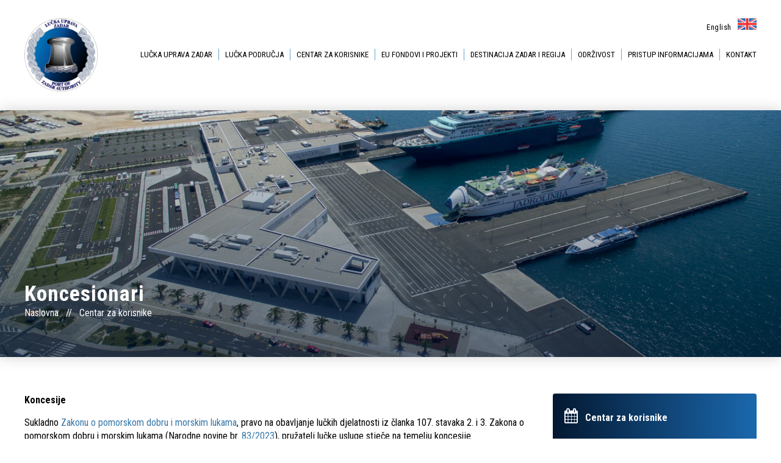

--- FILE ---
content_type: text/html; charset=UTF-8
request_url: https://www.port-authority-zadar.hr/centar-za-korisnike/koncesionari/
body_size: 7708
content:

<!DOCTYPE html>
<html lang="hr">
<head>
<meta charset="UTF-8" />
<meta name="viewport" content="width=device-width" />
<meta name="google-site-verification" content="HdhZwkrsYCGz_HdytKFT1DR8b8Bq784DV0D11RgjAUM" />
<meta name="google-site-verification" content="YFWsM4SKhIktbhRYxfd1HQIINMAQhj1HrcZIgcuKluA" />
<title>Koncesionari | Lučka uprava Zadar</title>
<link rel='dns-prefetch' href='//www.google.com' />
<link rel='dns-prefetch' href='//s.w.org' />
<link rel="alternate" type="application/rss+xml" title="Lučka uprava Zadar &raquo; Kanal" href="https://www.port-authority-zadar.hr/feed/" />
<link rel="alternate" type="application/rss+xml" title="Lučka uprava Zadar &raquo; Kanal komentara" href="https://www.port-authority-zadar.hr/comments/feed/" />
		<script type="text/javascript">
			window._wpemojiSettings = {"baseUrl":"https:\/\/s.w.org\/images\/core\/emoji\/12.0.0-1\/72x72\/","ext":".png","svgUrl":"https:\/\/s.w.org\/images\/core\/emoji\/12.0.0-1\/svg\/","svgExt":".svg","source":{"concatemoji":"https:\/\/www.port-authority-zadar.hr\/wp-includes\/js\/wp-emoji-release.min.js?ver=5.4.18"}};
			/*! This file is auto-generated */
			!function(e,a,t){var n,r,o,i=a.createElement("canvas"),p=i.getContext&&i.getContext("2d");function s(e,t){var a=String.fromCharCode;p.clearRect(0,0,i.width,i.height),p.fillText(a.apply(this,e),0,0);e=i.toDataURL();return p.clearRect(0,0,i.width,i.height),p.fillText(a.apply(this,t),0,0),e===i.toDataURL()}function c(e){var t=a.createElement("script");t.src=e,t.defer=t.type="text/javascript",a.getElementsByTagName("head")[0].appendChild(t)}for(o=Array("flag","emoji"),t.supports={everything:!0,everythingExceptFlag:!0},r=0;r<o.length;r++)t.supports[o[r]]=function(e){if(!p||!p.fillText)return!1;switch(p.textBaseline="top",p.font="600 32px Arial",e){case"flag":return s([127987,65039,8205,9895,65039],[127987,65039,8203,9895,65039])?!1:!s([55356,56826,55356,56819],[55356,56826,8203,55356,56819])&&!s([55356,57332,56128,56423,56128,56418,56128,56421,56128,56430,56128,56423,56128,56447],[55356,57332,8203,56128,56423,8203,56128,56418,8203,56128,56421,8203,56128,56430,8203,56128,56423,8203,56128,56447]);case"emoji":return!s([55357,56424,55356,57342,8205,55358,56605,8205,55357,56424,55356,57340],[55357,56424,55356,57342,8203,55358,56605,8203,55357,56424,55356,57340])}return!1}(o[r]),t.supports.everything=t.supports.everything&&t.supports[o[r]],"flag"!==o[r]&&(t.supports.everythingExceptFlag=t.supports.everythingExceptFlag&&t.supports[o[r]]);t.supports.everythingExceptFlag=t.supports.everythingExceptFlag&&!t.supports.flag,t.DOMReady=!1,t.readyCallback=function(){t.DOMReady=!0},t.supports.everything||(n=function(){t.readyCallback()},a.addEventListener?(a.addEventListener("DOMContentLoaded",n,!1),e.addEventListener("load",n,!1)):(e.attachEvent("onload",n),a.attachEvent("onreadystatechange",function(){"complete"===a.readyState&&t.readyCallback()})),(n=t.source||{}).concatemoji?c(n.concatemoji):n.wpemoji&&n.twemoji&&(c(n.twemoji),c(n.wpemoji)))}(window,document,window._wpemojiSettings);
		</script>
		<style type="text/css">
img.wp-smiley,
img.emoji {
	display: inline !important;
	border: none !important;
	box-shadow: none !important;
	height: 1em !important;
	width: 1em !important;
	margin: 0 .07em !important;
	vertical-align: -0.1em !important;
	background: none !important;
	padding: 0 !important;
}
</style>
	<link rel='stylesheet' id='wp-block-library-css'  href='https://www.port-authority-zadar.hr/wp-includes/css/dist/block-library/style.min.css?ver=5.4.18' type='text/css' media='all' />
<link rel='stylesheet' id='pb-accordion-blocks-style-css'  href='https://www.port-authority-zadar.hr/wp-content/plugins/accordion-blocks/build/index.css?ver=e93eacac9714260d7d0d3d30766053fc' type='text/css' media='all' />
<link rel='stylesheet' id='contact-form-7-css'  href='https://www.port-authority-zadar.hr/wp-content/plugins/contact-form-7/includes/css/styles.css?ver=5.3.2' type='text/css' media='all' />
<link rel='stylesheet' id='foobox-free-min-css'  href='https://www.port-authority-zadar.hr/wp-content/plugins/foobox-image-lightbox/free/css/foobox.free.min.css?ver=2.7.16' type='text/css' media='all' />
<link rel='stylesheet' id='wp-color-picker-css'  href='https://www.port-authority-zadar.hr/wp-admin/css/color-picker.min.css?ver=5.4.18' type='text/css' media='all' />
<link rel='stylesheet' id='colorbox-css-css'  href='https://www.port-authority-zadar.hr/wp-content/plugins/wcp-openweather/assets/libs/colorbox/colorbox.css?ver=5.4.18' type='text/css' media='all' />
<link rel='stylesheet' id='rpw-css-css'  href='https://www.port-authority-zadar.hr/wp-content/plugins/wcp-openweather/assets/css/style.css?ver=5.4.18' type='text/css' media='all' />
<link rel='stylesheet' id='rpw-theme-6944cf7b1d6fc-css-css'  href='https://www.port-authority-zadar.hr/wp-content/plugins/wcp-openweather/theme/default/assets/css/style.css?ver=5.4.18' type='text/css' media='all' />
<link rel='stylesheet' id='blankslate-style-css'  href='https://www.port-authority-zadar.hr/wp-content/themes/pa-zadar/style.css?ver=5.4.18' type='text/css' media='all' />
<link rel='stylesheet' id='pazadar-css'  href='https://www.port-authority-zadar.hr/wp-content/themes/pa-zadar/css/menu.css?ver=1.0' type='text/css' media='all' />
<link rel='stylesheet' id='slickcss-css'  href='https://www.port-authority-zadar.hr/wp-content/themes/pa-zadar/js/slick-1.9.0/slick/slick.css?ver=1.0' type='text/css' media='all' />
<link rel='stylesheet' id='slickthemecss-css'  href='https://www.port-authority-zadar.hr/wp-content/themes/pa-zadar/js/slick-1.9.0/slick/slick-theme.css?ver=1.0' type='text/css' media='all' />
<link rel='stylesheet' id='fontawesome-css'  href='https://www.port-authority-zadar.hr/wp-content/themes/pa-zadar/js/font-awesome-4.7.0/css/font-awesome.min.css?ver=1.0' type='text/css' media='all' />
<script type='text/javascript' src='https://www.port-authority-zadar.hr/wp-includes/js/jquery/jquery.js?ver=1.12.4-wp'></script>
<script type='text/javascript' src='https://www.port-authority-zadar.hr/wp-includes/js/jquery/jquery-migrate.min.js?ver=1.4.1'></script>
<script type='text/javascript' src='https://www.port-authority-zadar.hr/wp-content/plugins/wcp-openweather/assets/libs/colorbox/jquery.colorbox-min.js?ver=5.4.18'></script>
<script type='text/javascript' src='https://www.port-authority-zadar.hr/wp-includes/js/jquery/ui/core.min.js?ver=1.11.4'></script>
<script type='text/javascript' src='https://www.port-authority-zadar.hr/wp-includes/js/jquery/ui/widget.min.js?ver=1.11.4'></script>
<script type='text/javascript' src='https://www.port-authority-zadar.hr/wp-includes/js/jquery/ui/mouse.min.js?ver=1.11.4'></script>
<script type='text/javascript' src='https://www.port-authority-zadar.hr/wp-includes/js/jquery/ui/draggable.min.js?ver=1.11.4'></script>
<script type='text/javascript' src='https://www.port-authority-zadar.hr/wp-includes/js/jquery/ui/slider.min.js?ver=1.11.4'></script>
<script type='text/javascript' src='https://www.port-authority-zadar.hr/wp-includes/js/jquery/jquery.ui.touch-punch.js?ver=0.2.2'></script>
<script type='text/javascript' src='https://www.port-authority-zadar.hr/wp-content/plugins/wcp-openweather/assets/libs/iris/iris.min.js?ver=5.4.18'></script>
<script type='text/javascript'>
/* <![CDATA[ */
var rpw_gapi = {"enabledGoogleMapsApi":"","existsGoogleApiKey":"","emptyGoogleApiKeyMessage":"Google API key is required. Please, enter valid Google API Key in the \"API\" tab."};
/* ]]> */
</script>
<script type='text/javascript' src='https://www.port-authority-zadar.hr/wp-content/plugins/wcp-openweather/assets/js/googlemap.js?ver=5.4.18'></script>
<script type='text/javascript'>
/* <![CDATA[ */
var ajax_rpw = {"base_url":"https:\/\/www.port-authority-zadar.hr","ajax_url":"https:\/\/www.port-authority-zadar.hr\/wp-admin\/admin-ajax.php","ajax_nonce":"9af665efde"};
/* ]]> */
</script>
<script type='text/javascript' src='https://www.port-authority-zadar.hr/wp-content/plugins/wcp-openweather/assets/js/main.js?ver=5.4.18'></script>
<script type='text/javascript' src='https://www.port-authority-zadar.hr/wp-content/plugins/wcp-openweather/theme/default/assets/js/main.js?ver=5.4.18'></script>
<script type='text/javascript' src='https://www.port-authority-zadar.hr/wp-content/themes/pa-zadar/js/slick-1.9.0/slick/slick.min.js?ver=1.9'></script>
<script type='text/javascript'>
/* Run FooBox FREE (v2.7.16) */
var FOOBOX = window.FOOBOX = {
	ready: true,
	disableOthers: false,
	o: {wordpress: { enabled: true }, countMessage:'image %index of %total', excludes:'.fbx-link,.nofoobox,.nolightbox,a[href*="pinterest.com/pin/create/button/"]', affiliate : { enabled: false }},
	selectors: [
		".gallery", ".wp-block-gallery", ".wp-caption", ".wp-block-image", "a:has(img[class*=wp-image-])", ".foobox"
	],
	pre: function( $ ){
		// Custom JavaScript (Pre)
		
	},
	post: function( $ ){
		// Custom JavaScript (Post)
		
		// Custom Captions Code
		
	},
	custom: function( $ ){
		// Custom Extra JS
		
	}
};
</script>
<script type='text/javascript' src='https://www.port-authority-zadar.hr/wp-content/plugins/foobox-image-lightbox/free/js/foobox.free.min.js?ver=2.7.16'></script>
<link rel='https://api.w.org/' href='https://www.port-authority-zadar.hr/wp-json/' />
<link rel="EditURI" type="application/rsd+xml" title="RSD" href="https://www.port-authority-zadar.hr/xmlrpc.php?rsd" />
<link rel="wlwmanifest" type="application/wlwmanifest+xml" href="https://www.port-authority-zadar.hr/wp-includes/wlwmanifest.xml" /> 
<meta name="generator" content="WordPress 5.4.18" />
<link rel="canonical" href="https://www.port-authority-zadar.hr/centar-za-korisnike/koncesionari/" />
<link rel='shortlink' href='https://www.port-authority-zadar.hr/?p=164' />
<link rel="alternate" type="application/json+oembed" href="https://www.port-authority-zadar.hr/wp-json/oembed/1.0/embed?url=https%3A%2F%2Fwww.port-authority-zadar.hr%2Fcentar-za-korisnike%2Fkoncesionari%2F" />
<link rel="alternate" type="text/xml+oembed" href="https://www.port-authority-zadar.hr/wp-json/oembed/1.0/embed?url=https%3A%2F%2Fwww.port-authority-zadar.hr%2Fcentar-za-korisnike%2Fkoncesionari%2F&#038;format=xml" />
<link rel="icon" href="https://www.port-authority-zadar.hr/wp-content/uploads/2020/03/luz-logo-150x150.png" sizes="32x32" />
<link rel="icon" href="https://www.port-authority-zadar.hr/wp-content/uploads/2020/03/luz-logo.png" sizes="192x192" />
<link rel="apple-touch-icon" href="https://www.port-authority-zadar.hr/wp-content/uploads/2020/03/luz-logo.png" />
<meta name="msapplication-TileImage" content="https://www.port-authority-zadar.hr/wp-content/uploads/2020/03/luz-logo.png" />
		<style type="text/css" id="wp-custom-css">
			.wp-block-gallery.custom-visina-grafovi .blocks-gallery-item:nth-of-type(2n) img {
	width: 92.5%;
}		</style>
		
<style>
	.grecaptcha-badge {display:none}
	/*
	#slick-slide00 .slider-bgimg {background-position-x:right!important}
	*/
	
	@media only screen and (max-width: 1024px) {
		.slider-fullscreen {
			height: auto;
		}
		#main-slider > .contact-grid img.naslov {
			max-width: 333px;
		}
		.slider-bgimg { 
			height: 666px;
		}
	}
	
	.eu-projekti-embed {
		display: block;
		float: left;
		width: 45%;
		margin:0;
		margin-bottom:1.5rem;
		padding-right: 2%;
		padding-left: 2%;
	}
	.eu-projekti-embed iframe {
		width:100%;
	}
	
	@media only screen and (max-width: 1024px) {
		.eu-projekti-embed {
			width: 100%;
			padding-right: 0;
			padding-left: 0;
		}
	}
	
</style>

</head>
<body class="page-template page-template-page-dokumenti page-template-page-dokumenti-php page page-id-164 page-child parent-pageid-190" id="page-top" data-spy="scroll">

<div style="padding: 20px 0;">

<div class="main-wrapp">
<nav>
          <a href="https://www.port-authority-zadar.hr" style="padding: 0;"><div id="logo"><img src="https://www.port-authority-zadar.hr/wp-content/themes/pa-zadar/img/logo-LUZ.png" style="width: 120px; margin-top: 10px;"></div></a>

          <label for="drop" class="toggle"><i class="fa fa-bars" aria-hidden="true"></i></label>
          <div class="clearfix"></div>
          <input type="checkbox" id="drop" />
          <ul class="menu">
            <li>
              <!-- First Tier Drop Down -->
              <label for="drop-1" class="toggle plus-sign">LUČKA UPRAVA ZADAR</label>
              <a href="https://www.port-authority-zadar.hr/lucka-uprava-zadar/o-nama/">LUČKA UPRAVA ZADAR</a>
              <input type="checkbox" id="drop-1"/>
              <ul>
                <li><a href="https://www.port-authority-zadar.hr/lucka-uprava-zadar/o-nama/">O nama</a></li>
                <li><a href="https://www.port-authority-zadar.hr/lucka-uprava-zadar/vodstvo-i-tim/">Vodstvo i tim</a></li>
                <li><a href="https://www.port-authority-zadar.hr/lucka-uprava-zadar/dokumenti/">Dokumenti</a></li>
                <li><a href="https://www.port-authority-zadar.hr/lucka-uprava-zadar/clanstva-i-vazne-poveznice/">Članstva i važne poveznice</a></li>
              </ul> 
            </li>
            <li>
            <!-- First Tier Drop Down -->
            <label for="drop-2" class="toggle plus-sign">LUČKA PODRUČJA</label>
              <a href="https://www.port-authority-zadar.hr/lucka-podrucja/putnicka-luka-zadar-poluotok/">LUČKA PODRUČJA</a>
              <input type="checkbox" id="drop-2"/>
              <ul>
                <li><a href="https://www.port-authority-zadar.hr/lucka-podrucja/putnicka-luka-zadar-poluotok/">Putnička luka Zadar (poluotok)</a></li>
                <li><a href="https://www.port-authority-zadar.hr/lucka-podrucja/putnicka-luka-gazenica/">Putnička luka Gaženica</a></li>
                <li><a href="https://www.port-authority-zadar.hr/lucka-podrucja/teretna-luka-gazenica/">Teretna luka Gaženica</a></li>
                <li><a href="https://www.port-authority-zadar.hr/lucka-podrucja/ribarska-luka-gazenica/">Ribarska luka Gaženica</a></li>
                <li><a href="https://www.port-authority-zadar.hr/lucka-podrucja/ribarska-luka-vela-lamjana/">Ribarska luka Vela Lamjana</a></li>
              </ul>
            </li>
            <li>
              <!-- First Tier Drop Down -->
              <label for="drop-3" class="toggle plus-sign">CENTAR ZA KORISNIKE</label>
              <a href="https://www.port-authority-zadar.hr/centar-za-korisnike/">CENTAR ZA KORISNIKE</a>
              <input type="checkbox" id="drop-3"/>
              <ul>
                <li class="hide-desk"><a href="https://www.port-authority-zadar.hr/centar-za-korisnike/">Centar za korisnike</a></li>
                <li><a href="https://www.port-authority-zadar.hr/centar-za-korisnike/tarife/">Tarife</a></li>
                <li><a href="https://www.port-authority-zadar.hr/centar-za-korisnike/ticanja-brodova-na-kruznim-putovanjima/">Kružna putovanja – najave</a></li>
                <li><a href="https://www.port-authority-zadar.hr/centar-za-korisnike/koncesionari/">Koncesionari</a></li>
                <li><a href="https://www.port-authority-zadar.hr/centar-za-korisnike/obrasci/">Obrasci</a></li>
                <li><a href="https://www.port-authority-zadar.hr/centar-za-korisnike/statistike/">Statistike</a></li>
                <li><a href="https://www.port-authority-zadar.hr/centar-za-korisnike/servisne-informacije/">Servisne informacije</a></li>
              </ul>
            </li>
            <li>
            <!-- First Tier Drop Down -->
            <label for="drop-4" class="toggle plus-sign">EU FONDOVI I PROJEKTI</label>
              <a href="https://www.port-authority-zadar.hr/eu-fondovi-i-projekti/projekti-u-tijeku/">EU FONDOVI I PROJEKTI</a>
              <input type="checkbox" id="drop-4"/>
              <ul>
                <!--<li><a href="https://www.port-authority-zadar.hr/eu-fondovi-i-projekti/eu-projekti/">EU projekti</a></li>-->
                <li><a href="https://www.port-authority-zadar.hr/eu-fondovi-i-projekti/projekti-u-tijeku/">Projekti u tijeku</a></li>
                <li><a href="https://www.port-authority-zadar.hr/eu-fondovi-i-projekti/realizirani-projekti/">Realizirani projekti</a></li>
              </ul>
            </li>
            <li>
            <!-- First Tier Drop Down -->
            <label for="drop-5" class="toggle plus-sign">DESTINACIJA ZADAR I REGIJA</label>
              <a href="https://www.port-authority-zadar.hr/destinacija-zadar-i-regija/otkrijte-zadar-i-okolicu/">DESTINACIJA ZADAR I REGIJA</a>
              <input type="checkbox" id="drop-5"/>
              <ul>
                <li><a href="https://www.port-authority-zadar.hr/destinacija-zadar-i-regija/otkrijte-zadar-i-okolicu/">Atrakcije Zadra</a></li>
                <!--li><a href="https://www.port-authority-zadar.hr/centar-za-korisnike/koncesionari/">Atrakcije Šibenika</a></li-->
                <li><a href="https://www.port-authority-zadar.hr/destinacija-zadar-i-regija/nacionalni-parkovi/">Nacionalni parkovi</a></li>
                <li><a href="https://www.port-authority-zadar.hr/destinacija-zadar-i-regija/izleti/">Izleti</a></li>
              </ul>
            </li>
            <li>
            <!-- First Tier Drop Down -->
            <label for="drop-6" class="toggle plus-sign">ODRŽIVOST</label>
              <a href="https://www.port-authority-zadar.hr/odrzivost/">ODRŽIVOST</a>
              <input type="checkbox" id="drop-6"/>
              <ul>
                <li class="hide-desk"><a href="https://www.port-authority-zadar.hr/odrzivost/">Održivost</a></li>
                <li><a href="https://www.port-authority-zadar.hr/odrzivost/briga-za-okolis-i-klimu/">Briga za okoliš  i klimu</a></li>
              </ul>
            </li>
            <li>
            <!-- First Tier Drop Down -->
            <label for="drop-7" class="toggle plus-sign">PRISTUP INFORMACIJAMA</label>
              <a href="https://www.port-authority-zadar.hr/pristup-informacijama/">PRISTUP INFORMACIJAMA</a>
              <input type="checkbox" id="drop-7"/>
              <ul>
                <li class="hide-desk"><a href="https://www.port-authority-zadar.hr/pristup-informacijama/">Pristup informacijama</a></li>
                <li><a href="https://www.port-authority-zadar.hr/pristup-informacijama/kontakt-za-medije/">Kontakt za medije</a></li>
                <li><a href="https://www.port-authority-zadar.hr/pristup-informacijama/pitanja-i-odgovori/">Pitanja i odgovori</a></li>
              </ul>
            </li>
            <li><a href="https://www.port-authority-zadar.hr/kontakt/">KONTAKT</a></li>
          </ul>
          <h6 class="fmid">English &nbsp; <img src="https://www.port-authority-zadar.hr/wp-content/themes/pa-zadar/img/lang-en.png" style="width: 31px"></h6>
        </nav>
      </div>
    </div>     
<section>
                  <div id="header-image" style="background:url('https://www.port-authority-zadar.hr/wp-content/themes/pa-zadar/img/slider1/01.jpg') center center no-repeat;">
      <div class="header-overlay">
        <div class="small-wrapp">
          <h2 class="cwhi">Koncesionari</h2>
          <p class="cwhi"><a href="https://www.port-authority-zadar.hr">Naslovna</a> &nbsp; // &nbsp; <a href="https://www.port-authority-zadar.hr/centar-za-korisnike/">Centar za korisnike</a></p>
        </div>
      </div>
    </div>
</section>

<div style="padding: 60px 0 80px 0;">
  <div class="small-wrapp">
    <div class="blog-single-grid-cont">
      <div>
        
<p><strong>Koncesije</strong></p>



<p>Sukladno&nbsp;<a rel="noreferrer noopener" href="https://www.zakon.hr/z/505/Zakon-o-pomorskom-dobru-i-morskim-lukama" target="_blank">Zakonu o pomorskom dobru i morskim lukama</a>, pravo na obavljanje lučkih djelatnosti iz članka 107. stavaka 2. i 3. Zakona o pomorskom dobru i morskim lukama (Narodne novine br.&nbsp;<a href="https://www.iusinfo.hr/zakonodavstvo/zakon-o-pomorskom-dobru-i-morskim-lukama-2" target="_blank" rel="noreferrer noopener">83/2023</a>), pružatelj lučke usluge stječe na temelju koncesije.</p>



<p><strong>Lučke djelatnosti</strong>
<br>
Lučke djelatnosti su osnovne lučke djelatnosti i pomoćne lučke djelatnosti.</p>



<p>Osnovne lučke djelatnosti su:</p>



<ul><li>privez i odvez plovnih i plutajućih objekata i hidroaviona</li><li>ukrcaj i iskrcaj te prekrcaj i prijenos tereta i njegovo skladištenje</li><li>ukrcaj i iskrcaj putnika uz upotrebu lučke prekrcajne opreme</li><li>ukrcaj i iskrcaj motornih vozila uz upotrebu lučke prekrcajne opreme</li><li>lučko tegljenje i potiskivanje</li><li>opskrba plovnih objekata robom i uslugama</li><li>pružanje usluga putnicima putem terminala (osiguranje sanitarnog čvora, prostora za čekanje, garderobe, ugostiteljskih usluga, prostora za kupnju karata i sl.)</li><li>prihvat i predaja svih vrsta otpada s pomorskih objekata osobi koja obavlja djelatnost gospodarenja otpadom, sukladno propisu kojim se uređuje gospodarenje otpadom</li><li>opskrba plovnih objekata gorivom</li><li>opskrba plovnih objekata vodom i energijom.</li></ul>



<p>Pomoćne lučke djelatnosti su:</p>



<ul><li>gospodarske djelatnosti koje se obavljaju u lukama i koje su neposredno u funkciji obavljanja osnovnih lučkih djelatnosti i s njima su u logističkoj, tehnološkoj ili ekonomskoj vezi (fumigacija i deratizacija, pranje brodske robe, pomorske agencije, otpreme (špedicije), zastupanja u carinskim i poreznim postupcima, poslovi kontrole količine i kakvoće robe te ostale djelatnosti isporuke dobara i pružanja usluga manjeg opsega)</li><li>gospodarske djelatnosti koje se obavljaju u lukama, a nisu neposredno u funkciji obavljanja osnovnih lučkih djelatnosti.</li></ul>



<p>Koncesija za obavljanje lučkih djelatnosti iz članka 107. stavaka 2. i 3. Zakona koja obuhvaća pravo isključivog korištenja izgrađene lučke podgradnje i nadgradnje i/ili pravo na gradnju nove lučke podgradnje i nadgradnje stječe se na temelju provedenog postupka dodjele koncesije na pomorskom dobru, sukladno članku 48. stavku 3. Zakona.</p>



<p>Koncesija za obavljanje lučkih djelatnosti iz članka 107. stavaka 2. i 3. ovoga Zakona koja ne zahtijeva isključivo korištenje izgrađene lučke podgradnje i nadgradnje niti gradnju nove lučke podgradnje i nadgradnje stječe se na temelju provedenog postupka dodjele koncesije na pomorskom dobru, a daje se u postupku propisanom člankom 64. Zakona.</p>



<p>&nbsp;</p>



<p>Za potrebe podnošenja zahtjeva za davanje koncesija za lučke djelatnosti, koriste se odgovarajući obrasci koji se nalaze na sljedećoj poveznici:<br><br>
<a href="https://www.port-authority-zadar.hr/centar-za-korisnike/obrasci/">https://www.port-authority-zadar.hr/centar-za-korisnike/obrasci/</a>
</p>
        <p>&nbsp;</p>
		                                    <div class="dokumenti-grupa" >
                                        
                    				
                                            <div class="dokumenti-grupa-sub">
					                                                                                <a href="https://www.port-authority-zadar.hr/wp-content/uploads/2025/06/Popis-koncesionara-07-2025.pdf" class="button arrow" target="_blank"><i class="fa fa-file-text-o" aria-hidden="true"></i> &nbsp;  Popis koncesionara - ažurirano 27.06.2025.</a>
                          										                                        </div>
                                </div>
                    		        
      </div>

                    <div>
              <div class="blog-txt-linkovi">
                                                                                  
                                <a href="https://www.port-authority-zadar.hr/centar-za-korisnike/"><p class="blog-txt-cat bggrad1 cwhi fbold"><i class="fa fa-calendar" style="font-size: 1.5rem;" aria-hidden="true"></i> &nbsp; Centar za korisnike</p></a>
                                <div class="blog-tex-cont bgltgrey">
                                  <ul>
                                <li class="page_item page-item-160"><a href="https://www.port-authority-zadar.hr/centar-za-korisnike/tarife/">Tarife</a></li>
<li class="page_item page-item-140"><a href="https://www.port-authority-zadar.hr/centar-za-korisnike/ticanja-brodova-na-kruznim-putovanjima/">Kružna putovanja – najave</a></li>
<li class="page_item page-item-164 current_page_item"><a href="https://www.port-authority-zadar.hr/centar-za-korisnike/koncesionari/" aria-current="page">Koncesionari</a></li>
<li class="page_item page-item-166"><a href="https://www.port-authority-zadar.hr/centar-za-korisnike/obrasci/">Obrasci</a></li>
<li class="page_item page-item-113"><a href="https://www.port-authority-zadar.hr/centar-za-korisnike/statistike/">Statistika prometa</a></li>
<li class="page_item page-item-1143"><a href="https://www.port-authority-zadar.hr/centar-za-korisnike/servisne-informacije/">Servisne informacije</a></li>

                                        </ul>
              </div>
              </div>
            </div> 
              
    </div>
  </div>
</div>

    <!-- FOOTER -->
    <footer>
      <div class="main-wrapp">
        <div class="footer-grid">
          <div class="prazan"></div>
          <div>
            <div><img src="https://www.port-authority-zadar.hr/wp-content/themes/pa-zadar/img/footer/footer-ikone.png" style="width: 100%; margin-bottom: 55px;"></div>
            <div class="footer-nav-grid">
              <div>
                <img src="https://www.port-authority-zadar.hr/wp-content/themes/pa-zadar/img/logo-LUZ.png" style="width: 100%;">
              </div>
              <div>
                <div style="margin-bottom: 15px;">
                  <ul>
                    <li><a href="https://www.port-authority-zadar.hr">LUČKA UPRAVA ZADAR</a></li>
                    <li><a href="https://www.port-authority-zadar.hr/centar-za-korisnike/statistike/">STATISTIKA</a></li>
					<!--li><a href="https://www.port-authority-zadar.hr/centar-za-korisnike/ticanja-brodova-na-kruznim-putovanjima/">PROMET</a></li-->
                    <li><a href="https://www.port-authority-zadar.hr/centar-za-korisnike/">KORISNICI</a></li>
                    <li><a href="https://www.port-authority-zadar.hr/eu-fondovi-i-projekti/eu-projekti/">PROJEKTI</a></li>
                    <li><a href="https://www.port-authority-zadar.hr/odrzivost/">ODRŽIVOST</a></li>
                    <li><a href="https://www.port-authority-zadar.hr/kontakt/">KONTAKT</a></li>
                  </ul>
                </div>
                <div>
                  <h6 class="cwhi fmid footer-contact">Lučka uprava Zadar, Gaženička cesta 28 C, Zadar 23000, tel: 385 23 201 201, fax: 385 23 201 212	|	Sva prava pridržana, Lučka uprava Zadar, 2025.</h6>
                </div>
              </div>
            </div>
          </div>
          <div class="prognoza"><aside id="sidebar">
<!-- <div id="primary" class="widget-area"> -->
<ul class="xoxo" style="list-style: none; margin:0; padding:0;">
<li id="wcp_weather_widget-2" class="widget-container widget_wcp_weather_widget"><style type="text/css" >#wcp-wcp_weather_widget-2.wcp-openweather-primary-background,
#wcp-wcp_weather_widget-2 .wcp-openweather-primary-background {
  background: #ffffff !important;
}
#wcp-wcp_weather_widget-2.wcp-openweather-primary-color,
#wcp-wcp_weather_widget-2 .wcp-openweather-primary-color {
  color: #021632 !important;
}
</style><div id="wcp-wcp_weather_widget-2" class="wcp-openweather-default-widget wp-open-weather wpw-widget wcp-openweather-primary-background wcp-openweather-primary-color">
    <div class="wcp-openweather-header">
        <div class="wcp-openweather-header-wrapper">
            <div class="wcp-openweather-container">
                <div class="wcp-openweather-options-wrapper">
                     
                    <div class="wcp-openweather-refresh wp-open-weather-refresh">
                        <a class="wcp-openweather-refresh-icon wp-open-weather-refresh-now wcp-openweather-primary-color" data-id="wcp-wcp_weather_widget-2" data-tag="wcp_weather_widget" data-template="default" href="javascript:void(0);" onclick="return false;"><span class="wcp-ow-icon-refresh wcp-openweather-primary-color"></span></a>
                    </div>
                </div>
                <div class="wcp-openweather-day-wrapper">
                    <span class="wcp-openweather-day wcp-openweather-primary-color">
                        pro 19, 2025 - pet                    </span>
                </div>                
            </div>
        </div>
    </div>
    <div class="wcp-openweather-content wp-open-weather-data">
                <div class="wcp-openweather-container">
            <div class="wcp-openweather-city-wrapper">
                <span class="wcp-openweather-city">Zadar, HR</span>
            </div>        
            <div class="wcp-openweather-now-wrapper wp-open-weather-now wp-open-weather-block">
    <div class="wcp-openweather-now">
        <div class="wcp-openweather-now-temperature">
            <span class="wcp-openweather-now-value">8<sup class="wcp-openweather-now-value-deg">&deg;</sup>C </span>
            <div class="wcp-openweather-now-icon">
                <img src="https://www.port-authority-zadar.hr/wp-content/plugins/wcp-openweather/theme/default/assets/images/weather/50n.png" alt="magla"  title="magla"/> 
            </div>
        </div>
        <span class="wcp-openweather-now-status">magla</span>    </div>
    <div class="wcp-openweather-now-details">
        <div class="wcp-openweather-now-details-row">
            <span class="wcp-openweather-now-details-title wcp-ow-icon-wind"></span>
            <span class="wcp-openweather-now-details-value">1 m/s, JI</span>
        </div>
        <div class="wcp-openweather-now-details-row">
            <span class="wcp-openweather-now-details-title wcp-ow-icon-raindrop"></span>
            <span class="wcp-openweather-now-details-value">93%</span>
        </div>
        <div class="wcp-openweather-now-details-row">
            <span class="wcp-openweather-now-details-title wcp-ow-icon-arrow-down"><span class="wcp-ow-icon-arrow-down"></span></span>
            <span class="wcp-openweather-now-details-value">770.32 mmHg</span>
        </div>           
    </div>
</div>
        
        </div>
         
        
                
    </div>
</div>
</li></ul>
<!-- </div> -->
</aside></div>
          
        </div>
      </div>
    </footer>
</div>
<script>
jQuery(document).ready(function ($) {
var deviceAgent = navigator.userAgent.toLowerCase();
if (deviceAgent.match(/(iphone|ipod|ipad)/)) {
$("html").addClass("ios");
$("html").addClass("mobile");
}
if (navigator.userAgent.search("MSIE") >= 0) {
$("html").addClass("ie");
}
else if (navigator.userAgent.search("Chrome") >= 0) {
$("html").addClass("chrome");
}
else if (navigator.userAgent.search("Firefox") >= 0) {
$("html").addClass("firefox");
}
else if (navigator.userAgent.search("Safari") >= 0 && navigator.userAgent.search("Chrome") < 0) {
$("html").addClass("safari");
}
else if (navigator.userAgent.search("Opera") >= 0) {
$("html").addClass("opera");
}
});
</script>
<script type='text/javascript' src='https://www.port-authority-zadar.hr/wp-content/plugins/accordion-blocks/js/accordion-blocks.min.js?ver=1.1.6'></script>
<script type='text/javascript'>
/* <![CDATA[ */
var wpcf7 = {"apiSettings":{"root":"https:\/\/www.port-authority-zadar.hr\/wp-json\/contact-form-7\/v1","namespace":"contact-form-7\/v1"},"cached":"1"};
/* ]]> */
</script>
<script type='text/javascript' src='https://www.port-authority-zadar.hr/wp-content/plugins/contact-form-7/includes/js/scripts.js?ver=5.3.2'></script>
<script type='text/javascript' src='https://www.google.com/recaptcha/api.js?render=6LdTWnwaAAAAAGW11jM4mF2eWcCe6ZKtkc_oL7lY&#038;ver=3.0'></script>
<script type='text/javascript'>
/* <![CDATA[ */
var wpcf7_recaptcha = {"sitekey":"6LdTWnwaAAAAAGW11jM4mF2eWcCe6ZKtkc_oL7lY","actions":{"homepage":"homepage","contactform":"contactform"}};
/* ]]> */
</script>
<script type='text/javascript' src='https://www.port-authority-zadar.hr/wp-content/plugins/contact-form-7/modules/recaptcha/script.js?ver=5.3.2'></script>
<script type='text/javascript' src='https://www.port-authority-zadar.hr/wp-content/plugins/wcp-openweather/assets/js/customize.js?ver=5.4.18'></script>
<script type='text/javascript' src='https://www.port-authority-zadar.hr/wp-content/themes/pa-zadar/js/custom.js?ver=1.0'></script>
<script type='text/javascript' src='https://www.port-authority-zadar.hr/wp-includes/js/wp-embed.min.js?ver=5.4.18'></script>
</body>
</html>

--- FILE ---
content_type: text/html; charset=utf-8
request_url: https://www.google.com/recaptcha/api2/anchor?ar=1&k=6LdTWnwaAAAAAGW11jM4mF2eWcCe6ZKtkc_oL7lY&co=aHR0cHM6Ly93d3cucG9ydC1hdXRob3JpdHktemFkYXIuaHI6NDQz&hl=en&v=7gg7H51Q-naNfhmCP3_R47ho&size=invisible&anchor-ms=20000&execute-ms=15000&cb=6getvhvfn1vm
body_size: 48093
content:
<!DOCTYPE HTML><html dir="ltr" lang="en"><head><meta http-equiv="Content-Type" content="text/html; charset=UTF-8">
<meta http-equiv="X-UA-Compatible" content="IE=edge">
<title>reCAPTCHA</title>
<style type="text/css">
/* cyrillic-ext */
@font-face {
  font-family: 'Roboto';
  font-style: normal;
  font-weight: 400;
  font-stretch: 100%;
  src: url(//fonts.gstatic.com/s/roboto/v48/KFO7CnqEu92Fr1ME7kSn66aGLdTylUAMa3GUBHMdazTgWw.woff2) format('woff2');
  unicode-range: U+0460-052F, U+1C80-1C8A, U+20B4, U+2DE0-2DFF, U+A640-A69F, U+FE2E-FE2F;
}
/* cyrillic */
@font-face {
  font-family: 'Roboto';
  font-style: normal;
  font-weight: 400;
  font-stretch: 100%;
  src: url(//fonts.gstatic.com/s/roboto/v48/KFO7CnqEu92Fr1ME7kSn66aGLdTylUAMa3iUBHMdazTgWw.woff2) format('woff2');
  unicode-range: U+0301, U+0400-045F, U+0490-0491, U+04B0-04B1, U+2116;
}
/* greek-ext */
@font-face {
  font-family: 'Roboto';
  font-style: normal;
  font-weight: 400;
  font-stretch: 100%;
  src: url(//fonts.gstatic.com/s/roboto/v48/KFO7CnqEu92Fr1ME7kSn66aGLdTylUAMa3CUBHMdazTgWw.woff2) format('woff2');
  unicode-range: U+1F00-1FFF;
}
/* greek */
@font-face {
  font-family: 'Roboto';
  font-style: normal;
  font-weight: 400;
  font-stretch: 100%;
  src: url(//fonts.gstatic.com/s/roboto/v48/KFO7CnqEu92Fr1ME7kSn66aGLdTylUAMa3-UBHMdazTgWw.woff2) format('woff2');
  unicode-range: U+0370-0377, U+037A-037F, U+0384-038A, U+038C, U+038E-03A1, U+03A3-03FF;
}
/* math */
@font-face {
  font-family: 'Roboto';
  font-style: normal;
  font-weight: 400;
  font-stretch: 100%;
  src: url(//fonts.gstatic.com/s/roboto/v48/KFO7CnqEu92Fr1ME7kSn66aGLdTylUAMawCUBHMdazTgWw.woff2) format('woff2');
  unicode-range: U+0302-0303, U+0305, U+0307-0308, U+0310, U+0312, U+0315, U+031A, U+0326-0327, U+032C, U+032F-0330, U+0332-0333, U+0338, U+033A, U+0346, U+034D, U+0391-03A1, U+03A3-03A9, U+03B1-03C9, U+03D1, U+03D5-03D6, U+03F0-03F1, U+03F4-03F5, U+2016-2017, U+2034-2038, U+203C, U+2040, U+2043, U+2047, U+2050, U+2057, U+205F, U+2070-2071, U+2074-208E, U+2090-209C, U+20D0-20DC, U+20E1, U+20E5-20EF, U+2100-2112, U+2114-2115, U+2117-2121, U+2123-214F, U+2190, U+2192, U+2194-21AE, U+21B0-21E5, U+21F1-21F2, U+21F4-2211, U+2213-2214, U+2216-22FF, U+2308-230B, U+2310, U+2319, U+231C-2321, U+2336-237A, U+237C, U+2395, U+239B-23B7, U+23D0, U+23DC-23E1, U+2474-2475, U+25AF, U+25B3, U+25B7, U+25BD, U+25C1, U+25CA, U+25CC, U+25FB, U+266D-266F, U+27C0-27FF, U+2900-2AFF, U+2B0E-2B11, U+2B30-2B4C, U+2BFE, U+3030, U+FF5B, U+FF5D, U+1D400-1D7FF, U+1EE00-1EEFF;
}
/* symbols */
@font-face {
  font-family: 'Roboto';
  font-style: normal;
  font-weight: 400;
  font-stretch: 100%;
  src: url(//fonts.gstatic.com/s/roboto/v48/KFO7CnqEu92Fr1ME7kSn66aGLdTylUAMaxKUBHMdazTgWw.woff2) format('woff2');
  unicode-range: U+0001-000C, U+000E-001F, U+007F-009F, U+20DD-20E0, U+20E2-20E4, U+2150-218F, U+2190, U+2192, U+2194-2199, U+21AF, U+21E6-21F0, U+21F3, U+2218-2219, U+2299, U+22C4-22C6, U+2300-243F, U+2440-244A, U+2460-24FF, U+25A0-27BF, U+2800-28FF, U+2921-2922, U+2981, U+29BF, U+29EB, U+2B00-2BFF, U+4DC0-4DFF, U+FFF9-FFFB, U+10140-1018E, U+10190-1019C, U+101A0, U+101D0-101FD, U+102E0-102FB, U+10E60-10E7E, U+1D2C0-1D2D3, U+1D2E0-1D37F, U+1F000-1F0FF, U+1F100-1F1AD, U+1F1E6-1F1FF, U+1F30D-1F30F, U+1F315, U+1F31C, U+1F31E, U+1F320-1F32C, U+1F336, U+1F378, U+1F37D, U+1F382, U+1F393-1F39F, U+1F3A7-1F3A8, U+1F3AC-1F3AF, U+1F3C2, U+1F3C4-1F3C6, U+1F3CA-1F3CE, U+1F3D4-1F3E0, U+1F3ED, U+1F3F1-1F3F3, U+1F3F5-1F3F7, U+1F408, U+1F415, U+1F41F, U+1F426, U+1F43F, U+1F441-1F442, U+1F444, U+1F446-1F449, U+1F44C-1F44E, U+1F453, U+1F46A, U+1F47D, U+1F4A3, U+1F4B0, U+1F4B3, U+1F4B9, U+1F4BB, U+1F4BF, U+1F4C8-1F4CB, U+1F4D6, U+1F4DA, U+1F4DF, U+1F4E3-1F4E6, U+1F4EA-1F4ED, U+1F4F7, U+1F4F9-1F4FB, U+1F4FD-1F4FE, U+1F503, U+1F507-1F50B, U+1F50D, U+1F512-1F513, U+1F53E-1F54A, U+1F54F-1F5FA, U+1F610, U+1F650-1F67F, U+1F687, U+1F68D, U+1F691, U+1F694, U+1F698, U+1F6AD, U+1F6B2, U+1F6B9-1F6BA, U+1F6BC, U+1F6C6-1F6CF, U+1F6D3-1F6D7, U+1F6E0-1F6EA, U+1F6F0-1F6F3, U+1F6F7-1F6FC, U+1F700-1F7FF, U+1F800-1F80B, U+1F810-1F847, U+1F850-1F859, U+1F860-1F887, U+1F890-1F8AD, U+1F8B0-1F8BB, U+1F8C0-1F8C1, U+1F900-1F90B, U+1F93B, U+1F946, U+1F984, U+1F996, U+1F9E9, U+1FA00-1FA6F, U+1FA70-1FA7C, U+1FA80-1FA89, U+1FA8F-1FAC6, U+1FACE-1FADC, U+1FADF-1FAE9, U+1FAF0-1FAF8, U+1FB00-1FBFF;
}
/* vietnamese */
@font-face {
  font-family: 'Roboto';
  font-style: normal;
  font-weight: 400;
  font-stretch: 100%;
  src: url(//fonts.gstatic.com/s/roboto/v48/KFO7CnqEu92Fr1ME7kSn66aGLdTylUAMa3OUBHMdazTgWw.woff2) format('woff2');
  unicode-range: U+0102-0103, U+0110-0111, U+0128-0129, U+0168-0169, U+01A0-01A1, U+01AF-01B0, U+0300-0301, U+0303-0304, U+0308-0309, U+0323, U+0329, U+1EA0-1EF9, U+20AB;
}
/* latin-ext */
@font-face {
  font-family: 'Roboto';
  font-style: normal;
  font-weight: 400;
  font-stretch: 100%;
  src: url(//fonts.gstatic.com/s/roboto/v48/KFO7CnqEu92Fr1ME7kSn66aGLdTylUAMa3KUBHMdazTgWw.woff2) format('woff2');
  unicode-range: U+0100-02BA, U+02BD-02C5, U+02C7-02CC, U+02CE-02D7, U+02DD-02FF, U+0304, U+0308, U+0329, U+1D00-1DBF, U+1E00-1E9F, U+1EF2-1EFF, U+2020, U+20A0-20AB, U+20AD-20C0, U+2113, U+2C60-2C7F, U+A720-A7FF;
}
/* latin */
@font-face {
  font-family: 'Roboto';
  font-style: normal;
  font-weight: 400;
  font-stretch: 100%;
  src: url(//fonts.gstatic.com/s/roboto/v48/KFO7CnqEu92Fr1ME7kSn66aGLdTylUAMa3yUBHMdazQ.woff2) format('woff2');
  unicode-range: U+0000-00FF, U+0131, U+0152-0153, U+02BB-02BC, U+02C6, U+02DA, U+02DC, U+0304, U+0308, U+0329, U+2000-206F, U+20AC, U+2122, U+2191, U+2193, U+2212, U+2215, U+FEFF, U+FFFD;
}
/* cyrillic-ext */
@font-face {
  font-family: 'Roboto';
  font-style: normal;
  font-weight: 500;
  font-stretch: 100%;
  src: url(//fonts.gstatic.com/s/roboto/v48/KFO7CnqEu92Fr1ME7kSn66aGLdTylUAMa3GUBHMdazTgWw.woff2) format('woff2');
  unicode-range: U+0460-052F, U+1C80-1C8A, U+20B4, U+2DE0-2DFF, U+A640-A69F, U+FE2E-FE2F;
}
/* cyrillic */
@font-face {
  font-family: 'Roboto';
  font-style: normal;
  font-weight: 500;
  font-stretch: 100%;
  src: url(//fonts.gstatic.com/s/roboto/v48/KFO7CnqEu92Fr1ME7kSn66aGLdTylUAMa3iUBHMdazTgWw.woff2) format('woff2');
  unicode-range: U+0301, U+0400-045F, U+0490-0491, U+04B0-04B1, U+2116;
}
/* greek-ext */
@font-face {
  font-family: 'Roboto';
  font-style: normal;
  font-weight: 500;
  font-stretch: 100%;
  src: url(//fonts.gstatic.com/s/roboto/v48/KFO7CnqEu92Fr1ME7kSn66aGLdTylUAMa3CUBHMdazTgWw.woff2) format('woff2');
  unicode-range: U+1F00-1FFF;
}
/* greek */
@font-face {
  font-family: 'Roboto';
  font-style: normal;
  font-weight: 500;
  font-stretch: 100%;
  src: url(//fonts.gstatic.com/s/roboto/v48/KFO7CnqEu92Fr1ME7kSn66aGLdTylUAMa3-UBHMdazTgWw.woff2) format('woff2');
  unicode-range: U+0370-0377, U+037A-037F, U+0384-038A, U+038C, U+038E-03A1, U+03A3-03FF;
}
/* math */
@font-face {
  font-family: 'Roboto';
  font-style: normal;
  font-weight: 500;
  font-stretch: 100%;
  src: url(//fonts.gstatic.com/s/roboto/v48/KFO7CnqEu92Fr1ME7kSn66aGLdTylUAMawCUBHMdazTgWw.woff2) format('woff2');
  unicode-range: U+0302-0303, U+0305, U+0307-0308, U+0310, U+0312, U+0315, U+031A, U+0326-0327, U+032C, U+032F-0330, U+0332-0333, U+0338, U+033A, U+0346, U+034D, U+0391-03A1, U+03A3-03A9, U+03B1-03C9, U+03D1, U+03D5-03D6, U+03F0-03F1, U+03F4-03F5, U+2016-2017, U+2034-2038, U+203C, U+2040, U+2043, U+2047, U+2050, U+2057, U+205F, U+2070-2071, U+2074-208E, U+2090-209C, U+20D0-20DC, U+20E1, U+20E5-20EF, U+2100-2112, U+2114-2115, U+2117-2121, U+2123-214F, U+2190, U+2192, U+2194-21AE, U+21B0-21E5, U+21F1-21F2, U+21F4-2211, U+2213-2214, U+2216-22FF, U+2308-230B, U+2310, U+2319, U+231C-2321, U+2336-237A, U+237C, U+2395, U+239B-23B7, U+23D0, U+23DC-23E1, U+2474-2475, U+25AF, U+25B3, U+25B7, U+25BD, U+25C1, U+25CA, U+25CC, U+25FB, U+266D-266F, U+27C0-27FF, U+2900-2AFF, U+2B0E-2B11, U+2B30-2B4C, U+2BFE, U+3030, U+FF5B, U+FF5D, U+1D400-1D7FF, U+1EE00-1EEFF;
}
/* symbols */
@font-face {
  font-family: 'Roboto';
  font-style: normal;
  font-weight: 500;
  font-stretch: 100%;
  src: url(//fonts.gstatic.com/s/roboto/v48/KFO7CnqEu92Fr1ME7kSn66aGLdTylUAMaxKUBHMdazTgWw.woff2) format('woff2');
  unicode-range: U+0001-000C, U+000E-001F, U+007F-009F, U+20DD-20E0, U+20E2-20E4, U+2150-218F, U+2190, U+2192, U+2194-2199, U+21AF, U+21E6-21F0, U+21F3, U+2218-2219, U+2299, U+22C4-22C6, U+2300-243F, U+2440-244A, U+2460-24FF, U+25A0-27BF, U+2800-28FF, U+2921-2922, U+2981, U+29BF, U+29EB, U+2B00-2BFF, U+4DC0-4DFF, U+FFF9-FFFB, U+10140-1018E, U+10190-1019C, U+101A0, U+101D0-101FD, U+102E0-102FB, U+10E60-10E7E, U+1D2C0-1D2D3, U+1D2E0-1D37F, U+1F000-1F0FF, U+1F100-1F1AD, U+1F1E6-1F1FF, U+1F30D-1F30F, U+1F315, U+1F31C, U+1F31E, U+1F320-1F32C, U+1F336, U+1F378, U+1F37D, U+1F382, U+1F393-1F39F, U+1F3A7-1F3A8, U+1F3AC-1F3AF, U+1F3C2, U+1F3C4-1F3C6, U+1F3CA-1F3CE, U+1F3D4-1F3E0, U+1F3ED, U+1F3F1-1F3F3, U+1F3F5-1F3F7, U+1F408, U+1F415, U+1F41F, U+1F426, U+1F43F, U+1F441-1F442, U+1F444, U+1F446-1F449, U+1F44C-1F44E, U+1F453, U+1F46A, U+1F47D, U+1F4A3, U+1F4B0, U+1F4B3, U+1F4B9, U+1F4BB, U+1F4BF, U+1F4C8-1F4CB, U+1F4D6, U+1F4DA, U+1F4DF, U+1F4E3-1F4E6, U+1F4EA-1F4ED, U+1F4F7, U+1F4F9-1F4FB, U+1F4FD-1F4FE, U+1F503, U+1F507-1F50B, U+1F50D, U+1F512-1F513, U+1F53E-1F54A, U+1F54F-1F5FA, U+1F610, U+1F650-1F67F, U+1F687, U+1F68D, U+1F691, U+1F694, U+1F698, U+1F6AD, U+1F6B2, U+1F6B9-1F6BA, U+1F6BC, U+1F6C6-1F6CF, U+1F6D3-1F6D7, U+1F6E0-1F6EA, U+1F6F0-1F6F3, U+1F6F7-1F6FC, U+1F700-1F7FF, U+1F800-1F80B, U+1F810-1F847, U+1F850-1F859, U+1F860-1F887, U+1F890-1F8AD, U+1F8B0-1F8BB, U+1F8C0-1F8C1, U+1F900-1F90B, U+1F93B, U+1F946, U+1F984, U+1F996, U+1F9E9, U+1FA00-1FA6F, U+1FA70-1FA7C, U+1FA80-1FA89, U+1FA8F-1FAC6, U+1FACE-1FADC, U+1FADF-1FAE9, U+1FAF0-1FAF8, U+1FB00-1FBFF;
}
/* vietnamese */
@font-face {
  font-family: 'Roboto';
  font-style: normal;
  font-weight: 500;
  font-stretch: 100%;
  src: url(//fonts.gstatic.com/s/roboto/v48/KFO7CnqEu92Fr1ME7kSn66aGLdTylUAMa3OUBHMdazTgWw.woff2) format('woff2');
  unicode-range: U+0102-0103, U+0110-0111, U+0128-0129, U+0168-0169, U+01A0-01A1, U+01AF-01B0, U+0300-0301, U+0303-0304, U+0308-0309, U+0323, U+0329, U+1EA0-1EF9, U+20AB;
}
/* latin-ext */
@font-face {
  font-family: 'Roboto';
  font-style: normal;
  font-weight: 500;
  font-stretch: 100%;
  src: url(//fonts.gstatic.com/s/roboto/v48/KFO7CnqEu92Fr1ME7kSn66aGLdTylUAMa3KUBHMdazTgWw.woff2) format('woff2');
  unicode-range: U+0100-02BA, U+02BD-02C5, U+02C7-02CC, U+02CE-02D7, U+02DD-02FF, U+0304, U+0308, U+0329, U+1D00-1DBF, U+1E00-1E9F, U+1EF2-1EFF, U+2020, U+20A0-20AB, U+20AD-20C0, U+2113, U+2C60-2C7F, U+A720-A7FF;
}
/* latin */
@font-face {
  font-family: 'Roboto';
  font-style: normal;
  font-weight: 500;
  font-stretch: 100%;
  src: url(//fonts.gstatic.com/s/roboto/v48/KFO7CnqEu92Fr1ME7kSn66aGLdTylUAMa3yUBHMdazQ.woff2) format('woff2');
  unicode-range: U+0000-00FF, U+0131, U+0152-0153, U+02BB-02BC, U+02C6, U+02DA, U+02DC, U+0304, U+0308, U+0329, U+2000-206F, U+20AC, U+2122, U+2191, U+2193, U+2212, U+2215, U+FEFF, U+FFFD;
}
/* cyrillic-ext */
@font-face {
  font-family: 'Roboto';
  font-style: normal;
  font-weight: 900;
  font-stretch: 100%;
  src: url(//fonts.gstatic.com/s/roboto/v48/KFO7CnqEu92Fr1ME7kSn66aGLdTylUAMa3GUBHMdazTgWw.woff2) format('woff2');
  unicode-range: U+0460-052F, U+1C80-1C8A, U+20B4, U+2DE0-2DFF, U+A640-A69F, U+FE2E-FE2F;
}
/* cyrillic */
@font-face {
  font-family: 'Roboto';
  font-style: normal;
  font-weight: 900;
  font-stretch: 100%;
  src: url(//fonts.gstatic.com/s/roboto/v48/KFO7CnqEu92Fr1ME7kSn66aGLdTylUAMa3iUBHMdazTgWw.woff2) format('woff2');
  unicode-range: U+0301, U+0400-045F, U+0490-0491, U+04B0-04B1, U+2116;
}
/* greek-ext */
@font-face {
  font-family: 'Roboto';
  font-style: normal;
  font-weight: 900;
  font-stretch: 100%;
  src: url(//fonts.gstatic.com/s/roboto/v48/KFO7CnqEu92Fr1ME7kSn66aGLdTylUAMa3CUBHMdazTgWw.woff2) format('woff2');
  unicode-range: U+1F00-1FFF;
}
/* greek */
@font-face {
  font-family: 'Roboto';
  font-style: normal;
  font-weight: 900;
  font-stretch: 100%;
  src: url(//fonts.gstatic.com/s/roboto/v48/KFO7CnqEu92Fr1ME7kSn66aGLdTylUAMa3-UBHMdazTgWw.woff2) format('woff2');
  unicode-range: U+0370-0377, U+037A-037F, U+0384-038A, U+038C, U+038E-03A1, U+03A3-03FF;
}
/* math */
@font-face {
  font-family: 'Roboto';
  font-style: normal;
  font-weight: 900;
  font-stretch: 100%;
  src: url(//fonts.gstatic.com/s/roboto/v48/KFO7CnqEu92Fr1ME7kSn66aGLdTylUAMawCUBHMdazTgWw.woff2) format('woff2');
  unicode-range: U+0302-0303, U+0305, U+0307-0308, U+0310, U+0312, U+0315, U+031A, U+0326-0327, U+032C, U+032F-0330, U+0332-0333, U+0338, U+033A, U+0346, U+034D, U+0391-03A1, U+03A3-03A9, U+03B1-03C9, U+03D1, U+03D5-03D6, U+03F0-03F1, U+03F4-03F5, U+2016-2017, U+2034-2038, U+203C, U+2040, U+2043, U+2047, U+2050, U+2057, U+205F, U+2070-2071, U+2074-208E, U+2090-209C, U+20D0-20DC, U+20E1, U+20E5-20EF, U+2100-2112, U+2114-2115, U+2117-2121, U+2123-214F, U+2190, U+2192, U+2194-21AE, U+21B0-21E5, U+21F1-21F2, U+21F4-2211, U+2213-2214, U+2216-22FF, U+2308-230B, U+2310, U+2319, U+231C-2321, U+2336-237A, U+237C, U+2395, U+239B-23B7, U+23D0, U+23DC-23E1, U+2474-2475, U+25AF, U+25B3, U+25B7, U+25BD, U+25C1, U+25CA, U+25CC, U+25FB, U+266D-266F, U+27C0-27FF, U+2900-2AFF, U+2B0E-2B11, U+2B30-2B4C, U+2BFE, U+3030, U+FF5B, U+FF5D, U+1D400-1D7FF, U+1EE00-1EEFF;
}
/* symbols */
@font-face {
  font-family: 'Roboto';
  font-style: normal;
  font-weight: 900;
  font-stretch: 100%;
  src: url(//fonts.gstatic.com/s/roboto/v48/KFO7CnqEu92Fr1ME7kSn66aGLdTylUAMaxKUBHMdazTgWw.woff2) format('woff2');
  unicode-range: U+0001-000C, U+000E-001F, U+007F-009F, U+20DD-20E0, U+20E2-20E4, U+2150-218F, U+2190, U+2192, U+2194-2199, U+21AF, U+21E6-21F0, U+21F3, U+2218-2219, U+2299, U+22C4-22C6, U+2300-243F, U+2440-244A, U+2460-24FF, U+25A0-27BF, U+2800-28FF, U+2921-2922, U+2981, U+29BF, U+29EB, U+2B00-2BFF, U+4DC0-4DFF, U+FFF9-FFFB, U+10140-1018E, U+10190-1019C, U+101A0, U+101D0-101FD, U+102E0-102FB, U+10E60-10E7E, U+1D2C0-1D2D3, U+1D2E0-1D37F, U+1F000-1F0FF, U+1F100-1F1AD, U+1F1E6-1F1FF, U+1F30D-1F30F, U+1F315, U+1F31C, U+1F31E, U+1F320-1F32C, U+1F336, U+1F378, U+1F37D, U+1F382, U+1F393-1F39F, U+1F3A7-1F3A8, U+1F3AC-1F3AF, U+1F3C2, U+1F3C4-1F3C6, U+1F3CA-1F3CE, U+1F3D4-1F3E0, U+1F3ED, U+1F3F1-1F3F3, U+1F3F5-1F3F7, U+1F408, U+1F415, U+1F41F, U+1F426, U+1F43F, U+1F441-1F442, U+1F444, U+1F446-1F449, U+1F44C-1F44E, U+1F453, U+1F46A, U+1F47D, U+1F4A3, U+1F4B0, U+1F4B3, U+1F4B9, U+1F4BB, U+1F4BF, U+1F4C8-1F4CB, U+1F4D6, U+1F4DA, U+1F4DF, U+1F4E3-1F4E6, U+1F4EA-1F4ED, U+1F4F7, U+1F4F9-1F4FB, U+1F4FD-1F4FE, U+1F503, U+1F507-1F50B, U+1F50D, U+1F512-1F513, U+1F53E-1F54A, U+1F54F-1F5FA, U+1F610, U+1F650-1F67F, U+1F687, U+1F68D, U+1F691, U+1F694, U+1F698, U+1F6AD, U+1F6B2, U+1F6B9-1F6BA, U+1F6BC, U+1F6C6-1F6CF, U+1F6D3-1F6D7, U+1F6E0-1F6EA, U+1F6F0-1F6F3, U+1F6F7-1F6FC, U+1F700-1F7FF, U+1F800-1F80B, U+1F810-1F847, U+1F850-1F859, U+1F860-1F887, U+1F890-1F8AD, U+1F8B0-1F8BB, U+1F8C0-1F8C1, U+1F900-1F90B, U+1F93B, U+1F946, U+1F984, U+1F996, U+1F9E9, U+1FA00-1FA6F, U+1FA70-1FA7C, U+1FA80-1FA89, U+1FA8F-1FAC6, U+1FACE-1FADC, U+1FADF-1FAE9, U+1FAF0-1FAF8, U+1FB00-1FBFF;
}
/* vietnamese */
@font-face {
  font-family: 'Roboto';
  font-style: normal;
  font-weight: 900;
  font-stretch: 100%;
  src: url(//fonts.gstatic.com/s/roboto/v48/KFO7CnqEu92Fr1ME7kSn66aGLdTylUAMa3OUBHMdazTgWw.woff2) format('woff2');
  unicode-range: U+0102-0103, U+0110-0111, U+0128-0129, U+0168-0169, U+01A0-01A1, U+01AF-01B0, U+0300-0301, U+0303-0304, U+0308-0309, U+0323, U+0329, U+1EA0-1EF9, U+20AB;
}
/* latin-ext */
@font-face {
  font-family: 'Roboto';
  font-style: normal;
  font-weight: 900;
  font-stretch: 100%;
  src: url(//fonts.gstatic.com/s/roboto/v48/KFO7CnqEu92Fr1ME7kSn66aGLdTylUAMa3KUBHMdazTgWw.woff2) format('woff2');
  unicode-range: U+0100-02BA, U+02BD-02C5, U+02C7-02CC, U+02CE-02D7, U+02DD-02FF, U+0304, U+0308, U+0329, U+1D00-1DBF, U+1E00-1E9F, U+1EF2-1EFF, U+2020, U+20A0-20AB, U+20AD-20C0, U+2113, U+2C60-2C7F, U+A720-A7FF;
}
/* latin */
@font-face {
  font-family: 'Roboto';
  font-style: normal;
  font-weight: 900;
  font-stretch: 100%;
  src: url(//fonts.gstatic.com/s/roboto/v48/KFO7CnqEu92Fr1ME7kSn66aGLdTylUAMa3yUBHMdazQ.woff2) format('woff2');
  unicode-range: U+0000-00FF, U+0131, U+0152-0153, U+02BB-02BC, U+02C6, U+02DA, U+02DC, U+0304, U+0308, U+0329, U+2000-206F, U+20AC, U+2122, U+2191, U+2193, U+2212, U+2215, U+FEFF, U+FFFD;
}

</style>
<link rel="stylesheet" type="text/css" href="https://www.gstatic.com/recaptcha/releases/7gg7H51Q-naNfhmCP3_R47ho/styles__ltr.css">
<script nonce="yxBJmMaAjQbGu8SxBzIEHg" type="text/javascript">window['__recaptcha_api'] = 'https://www.google.com/recaptcha/api2/';</script>
<script type="text/javascript" src="https://www.gstatic.com/recaptcha/releases/7gg7H51Q-naNfhmCP3_R47ho/recaptcha__en.js" nonce="yxBJmMaAjQbGu8SxBzIEHg">
      
    </script></head>
<body><div id="rc-anchor-alert" class="rc-anchor-alert"></div>
<input type="hidden" id="recaptcha-token" value="[base64]">
<script type="text/javascript" nonce="yxBJmMaAjQbGu8SxBzIEHg">
      recaptcha.anchor.Main.init("[\x22ainput\x22,[\x22bgdata\x22,\x22\x22,\[base64]/[base64]/[base64]/[base64]/[base64]/[base64]/[base64]/[base64]/[base64]/[base64]\\u003d\x22,\[base64]\\u003d\\u003d\x22,\x22E8K0Z8Kjw4MRbcOmw7nDp8OCw7xvcsKqw4XDpxZ4TMKkwpTCil7CvMKkSXNoU8OBIsK1w69rCsKDwq4zUUcsw6sjwrolw5/ChTrDssKHOH0cwpUTw7oBwpgRw5phJsKkcMKKVcORwqoKw4o3woTDun96woZfw6nCuCzCqCYLXD9+w4tUIMKVwrDCisOkwo7DrsKew4EnwoxTw7Zuw4EKw7bCkFTCk8KuNsK+WGd/e8KMwoh/T8OcBhpWWMO2cQvCuygUwq93XsK9JFnCrzfCosKCJcO/w6/DhkLDqiHDvDlnOsOOw5jCnUliVkPCkMKjHMK7w68Tw4Fhw7HCrMKODnQlJ3l6DsKiRsOSBsO4V8OydCN/Agx6wpkLMMKUfcKHXsOUwovDl8OSw780wqvCmQYiw4g7w4vCjcKKWsKjDE8FwrzCpRQ9UVFMajYgw4tzUMO3w4HDpjnDhFnCnlE4IcOIJcKRw6nDnsKdRh7DhMK+QnXDo8OrBMOHBjAvN8OgwrTDssK9wrbCmmDDv8OtOcKXw6rDuMK3f8KME8K4w7VeNkcGw4DCuk/[base64]/wpTCkVUAw6tVW8OSwpw4wrA0WRl1wpYdDTMfAzzCisO1w5A/w6/CjlRcLMK6acK6wpNVDiTCgyYMw7Y7BcOnwopHBE/[base64]/CqhwnQRvCgCrCs8KTw7bCo2NXUsOIw53Ci8KcZcOTw7XCqndcw6DCi2MXw5xpB8KNFUrCl0FWTMOIMMKJCsKXw4kvwosvSsO8w6/[base64]/w4PDhMK8MVwDRsO/L8O+fsOYwqdOw4cZHw/DplsLfMKOwocXwrDDpxvClx3DjjTCn8OFwqHCsMOVTyocbMOjw6DDtMOZwo3CvcOhLSbCqQnDqcOHTsK1w6lXwofCscOqwqx6w4pwVz0Tw4fCpMKPPMOJwpN/wpfDoU/[base64]/J8Kcw4fDkXHDrylXw5nDkUTDv3jCtcO9w4XCjzo8bFvDj8OhwoV4wq1EBMK0IWrCl8KnwpLDgjYgJE/Du8OIw75XEnTCksOIwox1w43DjsOVVFF9aMKdw51dwqPDpcOCCsKyw5nCh8KRw6NmUlN5wrTCqQTCvMKYwrLCkcKtHsOAwovCmxVMw7LChlQ0woPCm1w/wo8owqfDoFMdwp0Aw6/Ct8OtdRvDqWjCvgPCgyshw5bDqWLDmxzDhmfCt8Kfw5rCi2A5ScKdwo/DuAFgwrjDpjDCgBvDmcKdSMK8e1DCosODw4/[base64]/DukrCk0TCqMK+w7vDkMO5wpTCmBxIFRYHRsK/w5TCkgN/wqFuT1PDn2rDksOUwpbCpDrDuHHCscKJw5/DncK3w5DDknsSX8O6U8KHEDHDjBnCuD/DuMKZRmnCqkVSw79VwoXCkcOsOggGw7kOw4nCpD3DtH/Cp03DvcOLXijClUMIP20nw6JJw5zCo8ONIzV2w7BlWgl4OXERGwHDvcK4wqrDn2jDhXNPGw9Pwo3Dl0vCq1/CmcKpXUnDq8O3YhXCq8KROChYCDd1NFFjIFDDnjBXwrlKwqEUIMOpUcKHwoHDuhZPOMOsR2DDrsKSwqjCgMOTwq7DpsOow5/DlxPDssKrFMKOwqlGw6fCnnTDinnDhVMmw7t6U8OdMC/DmMKXw4pgccKOKErCnw84w7PCtsOzc8KVwpx2A8Olwqd9ecOAw7U0AMKHOMOUPidwwr/[base64]/CtGfDjsO8GcKZETxBw7HCnyUWwoVaYsKiGmbDsMKJw50hwrDCrMKbXMOmw78ALMKEHcO3w7U/w6hewrbCkcOYw7oEw6rDucOawqnDn8KlRsOkw5ACEld2ZMO6Tl/Cpj/Cvz7CksOjS3ITw7h2w5cMwq7CriJHwrbDp8O9wpJ+EMOZwo/[base64]/Dq8O5w7t9TcKVLcOXw67CvW5PCMKYw4ANDsOZwphBwoNsPGxdwojCt8OawrMceMOQw5jCtypqdsOqw6cOEMK3wpl/XMOlwpXCrGjCm8OWZsKPMBvDmzsZw67ChGvDq2gCwqB9DCFDbyZ+w5JPJDFGw6zDnSF5E8OyfcKxLjtxKUHDicOww7wQwq/Ds1tDwqrCkgsoSsK/d8OjT1DDpjDDt8KnA8OYw6vDjcOzEsKGfMK/KBMtw611w6TCpAhBUcOcwo08wo/CkcKoTDbCi8Otw6x5JEnCmi97woPDs3HDlsOeCsO4W8OBX8KHKiTDnV0PEsKuZsOtwq/DgkZRHsOHwqJKEB/CscO3wqPDscOSDGNDwoDCqFHDi1kTwpEqw5llwpjCgw44w4Jdw7Fjw4vCnsKRwqdDET9vMGg3AnvCu0PCv8Oawqw6w5VKDcOAwphgSDVpw6IBw47DvcOwwoNOMCbDo8KsJcOGbcK+w4LDmcOuPEHDiX4zZcK0PcOMwrbChyQ2dzp5P8OVacO+IMKowr8ywqvCl8KPIX/[base64]/Cu8OGw4shN1kRw7J/P8KWf8Kbw4jCq0DCuxzClRrDuMOJw7/ChcK6ecK0C8OfwqBAw48dMVJ/Y8OiP8OJwpMfX3N7LHwXYsKNE1l6XyLDr8KLw4cKwo4fBzHDjcOZdMO1IcKLw4HDocK9PCtiw6rCmgV8w4NFK8KodsKowp3CiHPCs8OOXcK/[base64]/[base64]/OsKowqcPworDuUdeTSwILkPCikkjJ8O7wrYMw45YwoNAwqrCn8OZw6RoWBc2FcKkwohpW8KFLsOFFkXDsFkpw7vCo3XDvMKmWlfDt8K7wo7ChFpiworCpsKdVcOPwprDsEoaAFTCuMKtw4LCmcK6JANPeFAZYMKqwrrCgcKow7LCkFTCoDXDnMKBw4bDul1qQcK2bsO/bkhKRsO7wrwewr0VU2/CocOATB5xKsKjwo7CnBZ9w7FdC3EfWUDCqjzCuMKkw4nDicObHhbDrMKtw43Dg8KsPShDNFTCtcOJX2DCoh4iwqJcw64BCHfDv8Kdw7ZRHjJaPsK9w4JpAcKxw5hdMW0/[base64]/wpcUQ8KIw7g3BS3DtcOqwp9gw7ofR8K0A8KLwq3CiMO2Gx05WCXCqCTChTLDl8KhdsOnwo/CrcO5PQoLQhbCgDcHCDt2PcKtw5c6wppjRSk4HMOUwqcWe8Olwp1ZbsO7w7gFw7jCii3CmCxIUcKMwpXCuMKGw6LDjMOOw4fDnMK6w7DCj8KAw4hiw4RDC8OWKMK6w6xew67CkD5ON2M8B8OdBRxYYsKHMw/DpxZoT1kCwojCncKkw5DCiMK/TsOOR8KbP1Adw4s8wp7CqFEwT8OfXVHDql/CrsKDP2bDtMKiAsORIjlmM8OpKMKPOH/DuiBPwqs/wqI5WsOFwpLCv8OAwpvCmcODwo83wqV8woTCm2TCvMKYwpDColnDo8KwwrkVJsKJKXXDksOZIMO1MMKSwoDCpW3Cs8K8aMOJIE4twrPDscODw5pBCMKAw4XCqAvDq8KGJsOYw6d8w6zCicODwq/ChjMyw7UowpLDm8O0O8KOw5LDu8KiUsOxJhRZw4Rgwo0dwp3Dpz3CiMOSA24ewqzDisO5choowpPCqMKhw5x5wobDvcO7wp/[base64]/DncKbwqPCqRoAw45Gw77Dqz7Dt8OqTGBXPkkIwrhcf8K/wohWUCvCtcOOw5bDu3geNMKhCMKAw4skw4lOWMK8SkbDrGpMIsOsw7UDwqMjUiBgwrtWMlvDt2zChMKHw7lWOsKfWH/DlcOtw4vCrSXCtMOdw5bCv8KvZMO8IxTCscKfw6XCgCgHfzvDuG/Dg2HCo8KAbkdVZsKRIMOxHmpiLDwkw5JvYxbCmUhZCSxPOMKNAAfCtsKdwqzCmzpEU8ObF37CkETDnsKxfnJ0wrZQGn3Cn1E1w7nDshfDnsKAXS3CocOhw4MgMMOBB8K4SDXClRsgwqLDnj/CjcKnw7fCisKIOVx9wrB5w7UTCcKqC8OxwqnCjU17w5HDkW1jw4DDkWrCtnkQw40MecKOFsKowr5hcx/[base64]/DuCsIdDXCjMOYRMO8wrN9QcKGwqjDk8K7KcK9bcOZwqt0w7NBw7dgw7fCvkjCk3kUS8Kqw5NTw5osB09vwqkkwo3DgsKuw77DnEc7PMKBw4TDqk5DwozCosOGVcONaVfCjAfDqQ7CtsKlUV/DusOcasO9w5lZXy4ybAPDg8KZSizDtm47Pht9J1/ChX/CoMOyIsKme8KUUWjCoS3CoAfDhG1twp4gRsOOFsO1wrHCj0gNF3XCoMK3PnVbw7dpwqslw7Q4eSIowqkWME/CnjrCo1sJwqHCmcKOwpBlw67DqsK+Qk0uFcK9d8Omw6VCQsO4w4Z6I2J+w4rCoCwmYMO3W8KfFsOYwocqW8KKw5HCgQsfHxEgAMO/HsK5w4ENC2XDnX4BK8OrwprDiH3CjGd0wr/Dtl7CssKew6jDik8wXnhOC8ObwqIYScKKwrbDvcKFwpjDiC4lw5dqLF9wHMOLw5rCtWw4J8K/wrnDl01lEz/CnjEJYcOUK8K3DTnDq8OuYcKQwpoHwpbDtRHDkkh2BgBrB1LDh8OJEWPDi8K7AMKRDCFnF8KZw4tvccOJw5lKw5DDgy7Cj8KcNFPDhTbCrH3DkcKSwoRsT8Kqw7zDgcOeDsKDw4/Dr8O+w7ZVwrXDv8K3CWwkwpfDkENcOyrDgMOLZsObJQpXWcK0L8OhbVYAw5tSEDzCjzXDulPCgMOeQMO/[base64]/DnV7Dg8KJwrFkwrV0w5w9EcOSDSrDmcOww7XCi8OBwqsUw78pfBvCrVcFGcO0w63CqD/DkcOHecKhN8KMw5d+w57DnwDDt1FYQMKgX8OuIXJbN8KaRMO+wrg5OsOIWGHDlMKsw4zDu8KbSzjCvVQwH8KpE3XDqMODw4cuw75AMxMCGsKyC8KOwrrCvsOPw4jDjsOxw7PCrifDmMKsw74BPBrClBLCp8KXXsKVw7rDlCNWw5vCtTgQwr/DpnbDqBcGeMOhwoAqwrdIw5HCn8OMw47CpVxXUwDDnMOLSkYResKkw48RSHTCssOjw7rCqj9TwrRvUFcyw4EZw4bCkcOTwroAwofDnMOxw7Zrwp8Mw5pBNkrDrRR/[base64]/DrMO9ZMOTEcOyw59zQMKaOMKLw7wfw7/Dh0x9w7ZeP8OZw4PDhMOmZcKpfcKtZk3Cl8K/H8K1w5Flwo8PP2U0KsKvwqvCuzvDrGbCi1bDlMOnwqdtw7NdwoDCtCFZJXZuw5JHWg3CqyM+QBTChBTCnFNLHUAUBEvDp8O7JsObfsOBw6jCmgXDrcKSNsO/[base64]/DgcKEwoTClcOtw4PCjgfDmnnDk8KMeCARFXMkwo3CshPDsFHCpXDCtsOqw5NCwoITw49URzJRdxjDrFs2wrY1w7VUw5XDuRDDmAjDkcK6FhF2w5XDocOgw4nCuB/Ck8Kaf8OOwplkwpcYDCpuI8KGw47Dp8KuwpzDmsKSZcKEKgDDigNZwp/[base64]/CniMWwr4if8K/wpvDgcKIw4DCtjsJwpxZPMKLwprCgMOBWFkmw5oKC8OxXsKdw5gnIRTDll1Xw5vCrsKFZ3U/LWDCqcKzVsOZwpnChMKoG8Kdw6wCDsOAax7DjlzDjcK1T8ORw53CgMKmwrdJWi0dw4YNeG/CnMKow4ZtDnTDkinClcO+w5xhfR09w6TCgxscwr02Bj/DosOGwpjChUdhwrg8woDCrC/DqwBhw73DnT7DisKWw7A4ZMKxwo/DvWXCkj7Ck8KgwrAiSkQGwo8uwqoQbMOjLMO/[base64]/CixZuw71hdSjDjsKrw6jDvX7DqsORwop8w4E2PXLCpGwnc3PCtl3Dq8KQQcO/FcKHwrrCgcOSwpQyEMONwp50Q2rDoMOgEhfCuhluBl3DlMO8w4jDtsOdwpVXwrLClMKjw5Jww6Rrw64zw43CmgdQw7kUwqoBw6w/WMKqUMKhQ8Kjw5ofHcK6wqNZDMO0w6U4wqZlwr4Yw5HCssOMbMOmw4bDjTpLwqB4w704XxF0wrjCgsK9wq7DuzHCu8ObAcKIw5kSIcOkwrpacT/Cu8OHwoPDuQPChsKgbcOfw5jDjBvCncKvwpFswpHDmW8lSwsyLsOzwqsow5HCtsKQU8KewpLCg8K8wqnCrcOQKip/NcKyDMKaXVoBLGPDszESwrszUEnDmcO8SsOhb8Kmw6Q1w6vCpmNXw4PDicOjbsOpOl3Dr8KnwpshLwDCk8KrGUl4wrYTeMOqw5EGw6PCoy/CsgzCuDnDgcONP8KBwpvDgwnDk8OfwrrDsAleN8OIe8K4w4fDjhbDr8K5OMKLw7vCssKQCmBywqvCoELDtBPDkGpSVcOjaV90NcK4w7PDvcK/I2zCoAbDiATDsMKhw59Wwro8ccO+w6zDvMO3w5skwoEtKcOXKWBEwrIxaGzDnsOWAsOLwoHDjT0yOy7DsifDlMOMw4DCksOBwo/DpgkhwoPCknrCqcK3w5ISw7/DsjJCc8OcFMKIwrjDv8K8LynDr29Lw6/DpsO5wrVYwp/DrlHDrcOzAnJFcTw6Wmg6d8Kgw77CinNsM8Oxw6c4LcKaTmzDssOewqLCgcKWw694ByEiAyVsSVJVfsOYw7AYUD/Ct8OXKcOOw4QQI2TDuhnDiH/[base64]/CiiLDvMOfTXBhCgXDsRjCsgJMw7dna8O1R3p/QsOawo/CqFgEwr5EwrHCsjtuw4PCrnM3RUDClMOHw5NnAMKcw6DDmMOIwoxbdk3Dgl87JV47WsOyE2V3TXrCk8KcUD14PVR3wp/DvsO5w4PCq8K4cSJGfcKrw40Mw4Urw4vDr8O/[base64]/[base64]/DucK5GFZ8McO8w6fDpMKFw7HCjUvDsMOfKEzDmsKHw4EVw7/[base64]/CgVNwesKJw5lFN10QT0nCvzY5Q8K4w6BowroLe27CqWPCsXUGwpZJw7DDtMONwp7DhMOBLj0Dwp8ZfsK/UlcfKBzCiX4edQZLwrA4ZkBEfU9laEJbWTpTw7ZBVnnCqMK9TcO2wpfCq1LDosORNcOdVl1SwpHDmcK/YhUcwr8wYcK6w6zCgVDDjcKLaQzClsKUw7zCs8Ojw7QWwqHCrMOoeG8Xw7PCtWvCqwvCuWg2SCIWTwIrwr/DhcOlwrsyw7nCo8Kia2TDosKVXhbCu0/CmRjDlghpw4kaw4bCsxJjw6TCrEBIPQvClCkNGRHDuAU6w53Ct8OMI8KNwojCscKINcKzJcKJw5l7w4pFw7bChD7CtQgfwpHCojhEwq/[base64]/OMKgTsKGw5XDr1DDiV9/G1vCl8KLeQjDqMOTw5rCqsO7VAvDkMOXf3Nafg/CvVpfwq3DrsKeL8OsB8OEw4HDlRPCmGVbw73Dg8KPIzbDh3QkWCvClEQLPgFIWSvCpUN6wqU6wr4vdA1vwo1pAcKzfsKIEMOVwrfDtsKKwqHCvUDCgTB0w718w7MeMQrCm0jCrl4vCMOnw68HcEbCuMOiSsKzMMKIa8KgNMO7w6/ChUDCgkvDsEFhF8KMSMO6MsOcw6V5Pj9bw49aexJvR8OzRjoUMsKmWlolw5rDkxUYHDNWFsOawrcYRFbCsMOyFMO0wqrDs0IQScKSw7Nmd8OKfDZ3wp9oSj/CnMOzS8Ogw6/[base64]/OsONwoXCjQjCosKhwqLCgsOXw6YYw5UgWGPDsjw6wr1ew6swAV3CvHNsJcOEF0kxUHjDvsKxwqvDp2fDsMOEwqAHJMOxf8KAw4w0wq7DocKqUcOUw7wWw6xFw50DcSfCvC1bw40rw5Ecw6zDv8OIF8K/wpnDrjJ+w6ZgHsKhcUXDgU5Aw4M0exguw4bDt0Z4fMO6Y8KKXsO0P8K1ch3CmDTDisKdBMKgDlbCiljDt8OqN8Kgw7cJV8K4UMOOw5HCssOOw4shfsOOwqLCvg7Cn8Omwr/[base64]/Dq8OtN8OiGcOBw4leWcOFw5hyGHJfCnHCtF8mQ0taw7wBDxUCDyItP3QLwoEzw7E/wrswwrDCjiogw4pnw4N7XcKewoAdVMKBHMOMw4kpw6Z1ZXJvw6JpBMKSwpU5w7PDpkxzw4NpRsKpWShHwprCksONU8OHwoIXCxktO8KsH3LDkTFTwrXDkMO8G2rCsCrCo8OXG8K6TcK8U8OpwoPCsG04wqctwrbDoGzClMK/[base64]/DqkLCgXpfeD0bwp3CgMONw78FXXoTfkHCnigaPcKUw68/[base64]/[base64]/[base64]/woEWFcOFw5DCvMOwP8K3NWoHZyB7wrB2w5TCg8O5Dl5if8Kcw4UXwrIDSGoxGVXDmcKRbCcOaELDosO6w4PDlXfCmcO4YAYaWgTCrMKrdjrCkcOXwpPDtw7DoHMoQMO2w5Ztw4/DpCYgwqfDhlV3IcOPw79Ew4kbw4V8EcKlTcKOWsOhesKywoEEwqM0w4AzWsO/PcOEFsOTw6bCvcKrwoPDkjV7w4bDsmkYD8K/V8K1acKuc8O2JBFzXMKQwpbDj8OhwovChMKZZ1ZwWcKmZlcBwpbDucKpwrLCosKiXcO0FA10Tg81UUVEXcOQbsOKwqXDg8OZw7stw7LCusK+w4AkbcKNZ8OrdsKOw7Maw4bDl8K5wpLDgMK/wrklPRDCog3CrcKCUUfDvcOmw57DkWfCvHnChcOgwpInH8OaesOEw7TCqQPDrhBawqHDmsKwTsOow4PDrcOew6JIQMOww5rDuMODKcKvwr1XTMKNbCvCncKlw4PCtxIww5/[base64]/NMODMA9XQsOzw50Xw7rCsMOHwrQXwpXDukrDkUHCosOjMyJSXsOqMsKvFklPw7xvwrcMw6Afw6g+woXDryTDmsOwN8KRw5Vgw73CjMK2N8Khw6HDiChecw/[base64]/wqDCisOUPsOrw5PCoMO2w6s7w780ccKFw6o1wog5MGB2SX5aK8KdO0PDkMO7VcOmdcKCw4kyw7AhSjt0RcO7wr3DvRkpHsKUw7XCncOKwpTDrgI6w67ClkdNwqMEw5NYw6nDq8KrwrMsKsKRM0kKCBfCgzlww45bBFRqw5/CocKww57CoGQ3w5zDhcORGiTCnsKnw43DmMOnwqXClSXDoMOTfsK8EMO/[base64]/CpFdJPyDDui/DmlJ7w4HDi2Jww5jCq8K0cl9WwrHCjMK+w4dpw49ew7lsXMORw7/[base64]/Dtn8jUsObbAHDjcOsey/[base64]/CpCPDm17Crz/CiQtFDcK3EUh7HyYrwpNRX8O5w4EcZsKbRRQ+UkzDjhXCisK6NjrCsg1AIsK2Kl/DqMOAKDbDj8O8Z8O6BzsKw6jDpsO9WzDCjMO1cB7DhHk7wpFlwp5swrwqw5E0wp0Lf2nDoVnCvcOXIQ1JO1rClMKKwqsqFxnCscODSAPCtT3DucKJBcKFD8KSXsOvwrRCwonDh0bCtU/Dvgg6wqnCjsO+a19cw5VIOcOvQsOJwqFUPcOkEXlneDVNwqkmNRXCrSvDo8ONK2jCuMOnwrDCmcKUCxgGwr3CscOXw5/Ct0XCgCQXfBowI8KOOcOAcsOVI8Kyw4dCwqbClMKuN8Kkcl7DoGpfwpgPfsKMw5rDosKjwocAwqd7Ly3DqiHCvwLDr0vCkRlTwqoOGCQpK2h/w4MbQ8K8wo/Dql/CmcO7Dn7CmxTCjCXCpn1lREA8Whcvw6l9DsOjKcOmw4EFSXDCo8OMw6TDjhzClsOjTwRWGjTDo8OOwqsUw7oTwo3DintBZcKqF8K+Ry3CsGgWwqvDicO8wrFzwr1YVMOTw4tbw6l8woAjY8Kaw53DgcKhLMOZBWHCiBxCwpvCnRnCv8KXw5VKGMK/wr7CtzcbJAHDsRpuKXTDoEQ2woTCl8OBwqtjRTUJXcOlwoDDicO6MMK9w5tfwpIoecOCwrstU8KqKksmb0h0wpbDtcOzwrbCrcKtKUBywrAHDcOPMVTCiG3DpsKJwp4REiw6wo9ow7N3C8O/DsOtw7B4Y3NnbD7CisOIWsOzdsK0HcO9w7wmwromwojCi8K4w48TPkrCosKQw4w3IUfDjcO7w4PCncOfw61jwp1tVEXDpRPCsQrCisOFwo/ChQ4bcMKlwozDvlpGBh/CpAsnwotnDsK1fF5gZmrDtFlDw4tYwp7DphLDu34IwpNscGrCsnrCs8OSwqheRn/DjMK/wpvCj8ORw6sWVsOXfzfDncOwGAdqw703U0kxGMKbSMOXK0HDsmkcA0PDqWpsw4gLGU7DpMKgMcOWwo/CnmPCsMOKw7bChMKdA0Erwp7ClMKOwrRBwr0rJMKJB8K0dMKhwpEtwqHDohzCs8O1BDrCtmfCisKWeQfDvsK1RsOWw7zCucOrwr0AwqRHfFrDpMOmHAEXwpDCnRbDqXbDunkJSTEMwr3DlX0cDz/DjXLCk8OVQAVFw60/PS09SsKpdsOOG2HCk1HDicO8w6wOwop0X0R4w4Q0w7/CtCXCkHgAO8OtOHMVw4FOfMKla8O6w4/[base64]/wrBsw5p0ZUnCmsOhP8KBNw5Qw7vCpHJ/w7t2fE3Cng5Uw6d8wrlZw4EJCBDCnC3Dr8Obw6XCpsKHw4rCqF/CmcOJwqtGwpVJw7QsKsKkfMOQe8KTdSDCk8OUw6/DkEXCmMKLwp5qw6TCsn7CgcK+wq7Dr8OSwqbCi8OhSMK2C8OGZG4yw4E/w5pJVlnCh0PDm3jCucK/woc0csOXCnhQwpVHB8KSKFNZw7jCgMOdwrrCksKWwoBQQ8ODw6LDiSTDk8KMfMO2DmrCjcO0TWfCmsOdw6kHwqDCkMOWw4EqaxvDjMKNVmJrw4fCqVFqw7zDvyYEf1Esw6ZDwpJtN8OjI2vDnQ/[base64]/Cj2zDtEMGJ0TDsMK9ecKuw7AJw5XCr1zDskJGw5DCjyPCisKPFwFtPgEZcQLCliJkworDlzbDrsOKw4XCt0rDmsKmOcKqw5/CnMOjAsO6E2zDu3ckXsOvYljCsMOLRsKMDsKvw4bCg8KIwrEJwqrCuw/Cuix1dlsabRjDokbDpMO3b8OOw6/CgMKlwrXClsOzwoR7SFQwPBwLSXkCQMOVwo/Cgy3DvlUmwr9Iw4nDhMKRw7wzw5XCisKiLiYaw58TT8KLTSLDucOuGcKaZHdqw5LDnBDDn8KtVkUbMcORw6zDq0MAw5jDlMO/w4ISw4jDox5ZOcK9SsOjHFbCl8K1QxICwpsQIcKqJGfDoiZtwrk3w7c/[base64]/CskLDoGRJfiQUw4LCjhM5w59XScKnwpdpZMO6HDVjaHwFUsKawqTCqi0hecKSw4hfQ8OQHcK8wr/DnCoswoHCrsOBwpJuw487VMOIwpfCrjfCgsKUwqDDi8OzRMKBTDLCmjvDmy7DscKZwrHCt8Okw4lkwo4cw4vDt2DClMOxwrLChX7DrsKMfEAgwrclw55necKNwrk3WsK8w7HDhAjDvSTDljoMwpBPwojDkknCicKpdMKMworCrcKjw4MuG0TDpw9awrxUwpB/[base64]/Dp3nCscK2QcKmw6/DssKbwrvCm0c6wp1Sw47Cg8OaIMKswpHChy80NS5ydcK2wqZKGg01wpp1YcKXw7PClMO2GQfDtcOvX8OQf8OHGA8MwqTCs8KuWFzCp8KtcW/CssK9TcKUwqdmQBPCm8KBwqbCl8OBVMKTw4kaw4xTUA02F1VNw7jCicOlb3wSNMOaw5DDhcOswoVDwqnDvllBJMKFw4VHBQvCsMK/w5XDi3fDni3DgsKAwr13dwczw6VFw7fCl8KWw41AwojDlwBmwpnCnMOoeQRzwok0w4xHw7R1wrkjcMKyw5t4eDMiMUrCmXA2J1sOwrTChGFSKEzCnEvCusO8X8K0aVPCoTV9B8O0wqrCt25Nw4XCnDzDrcKxecKgb3YFXsOVwqw/w7lGcsOcfMK1DgLDr8KxckQRwpvCsTNaFcOYw5bDnMKOw5bDrsKGwqlmwoUCw6Nhw6tHwpHCr15Fw7FFNlzDrMKDSsOtw4pcw5XCrGVhw5VuwrrDl0rDimfCnsKHwpIHJsOLHsOMQwDDtMOJXsK0w5I2wpvCpT1WwqolKGHDnDx/w4FOEDRfWWnCmMKdwoPDn8O8UCJDwpzCgkEdQsOuEj0Aw4NswqHCl0bCpW7DhG7Cn8O5wrgkw7Ztwr/CosKhZcOMYjbCn8Ktwqkdw6Ruw71Iw6kRw5khw4RHw5oADl1cw6E8LkMvdz/[base64]/[base64]/DqsOVblzDiT/Dj8KCISRUw5nCoHdAwqkSdcK5DcOfRQ1hwqBDYcKoOmodw6s/[base64]/[base64]/[base64]/CtMOgMhnDgcOiwq3CqGcVw5Z/wphAdsOMw6QiwrrCnQQXBQVFwoHDkGzDo2EKwrIRwrnDo8K/IcK/w6kjw7RxN8OBwr99wrIUw6rDiRTCs8Kiw51/OCNswpUtTl7DvSTDvAhSNDtPw4RhJXVWwocxOsO0XMKNwrLDqkjDssKQw5vDuMK2wqY8UnDCq1pHwrAaMcO2wqrCvH11NHjDm8KVM8OxCxUuw4bCuA/[base64]/Cn8Ocwr3DucKEKQMheMOcwrLCq3vDrcObKzcFw5w8w4fChlbDsA08L8KjwrvDtcO6Ik3CgsKHZBjCtsOLVRzDu8O3eUfDgm04IsOuT8OFwpTDkcKawrDCrH/DocKrwrtLRcOxwoFVwrnCtHHDrArCh8K9RlXCugDDl8KuMm7CtcONw7TCpUdmBcO5ZxPDpsKBScO1WMKzw4oSwrlXwqHCjcKRwp3ClcK8wqgJwrjCssOPwpzDh3XCp3JIHj5nND8Hw7AHP8OHwqAhwr/Ds39SFkjCvQ0Mw50fw4pFw5TDv2vCjE8QwrHCujpsw53DrizDtjZcw7JbwrkbwrUpO2rCm8KXJ8ODwqbCucKYw59/wqYRWCgDDhMxUgzCpkARYcOJw6nCmxZ8HArDrQ8jRcKrw6rDv8K6dsO5w79yw64BwqrCiBI8w41aIQtFUCVePsOeD8OUw7R8wqnDmMKqwqVRL8KFwq5HOcO/wpMxJycCwrB5w57CrcOkNcO5woHDocO1w4bCt8OjZWtzF2TCrSp/LsOxwo3DjSnDqzfDjkrCrcO8w7x2Li3Dvy/[base64]/Dj8KxYgvCrsOOXzfCkcKSKXfDi8KSamNWZXBowpjDhBYAwqgNw6lOw7pHw7hsQXLClUMsLMOdw7zCmMOOYsOqVR7DpwMfw5IIwq/[base64]/wrPCmsO/w6wTFW9nAsOuQsKRw5jChcKlKxXCkMKOw4cpTcKswq1Iw54xw5vCj8O9D8KYemtQdcO1bzzCl8K0FE1Dw7cvwrxiV8OlYcKzOBIOw6dDw7vCm8KYOzTDisOtw6fDrGE8XsOeJHVANMOaBBLCtMOSQMOYTMOjIXvCvArCk8OmRE8/[base64]/[base64]/CkMOowoBuR8OzHsONDDAKwr/[base64]/wojDkArClH7CuMKpKBTCu8OmBsOGwpzDoXtzDknCjMOvOUDDsn5Mw43DncKIQkHDnsO0woICwoovIcO/[base64]/NF7CuMOIX3LDg8KJP8K6N8OtwrA8wqk2w6J3w6rDunPCm8KWdMOtw7/DkjHDrjxiFwHCv0IOW3PDuRDCsUnDsjvDvcKQw7Jzw7bCscOFw4IGwrogQFYHwpA3MsOMa8OOE8KYwo9Gw4kuw6fDkzfDj8KsUsKCw4jCtcOBw4NcRkjCk2/Cp8K0wprDjCMDSi9fw4tSNMKLw6ZJD8O6w6NkwoNXXcO3NQhOwrfDgsKDCMOTw7RMdC3ChgDCqTvCtmwaWBLCqlDCmsOLYUAjw4F+wozChkVvGzICSsKbQyfChMOjU8Orw5dxSMOtw4gOw73DnMOSw7oiw5MRw5YKT8KCwqkcAV7DiA1cwoh4w5/[base64]/wr3DtyB2XMKHwqxneMO9w67DiBPDt8ORwrLDuHxcKWzDh8OiKVPDpXZDOxPDhcOlwoPDrcOAwoHCgDHCpcK0Kj/CvMKpwrI6w4rDunxHwoEdW8KDR8K7wpTDisO4Yll1wq7Cgy03czxceMKSw4IQZsObwqjCtFvDjwxReMOOAB/DocO2wprDoMOvwojDu1l0UwIwZQ15PsKSw7JdTlDDocKZD8KpOiLDiTLCpj3DmcOmw4bDuTLDucOIw6DCt8OwKcOaO8OCHWfCkk0lQMKpw4jDscKMwpHCnMKEw6d7wrhLw5/Dh8KRGcKVw4DCkRfDucObdVfDtcOCwpAlZx7CuMKsAMO1IcKhwqDCksK5ZgXDvlPCuMKZwok+wpVtw7Bbf1kjPRZrwpTCvjXDmCN6YxpLw6ItQhIBE8O/H1dGw6oMPgYBw7k/KsKOLsKHfyHDkFfDlMKPw4PDlknCpcOmZxQpBVbCkMK+w6vDlcKlQsO6LsOrw7XCtWfDhMKBJGXDvsKjRcORwo/[base64]/wq7CgRFaZsKDwrd6ZsOvw6NmUsOzw43DnAJCw4JswovClxJicsOGwrXDosOXLsOTwr7CicK+fMOewoDCgTN9Q3QBSynCusOWw5hkKMKmDTZ8w5fDnHjDlgHDv14naMKvw5QdVsKLwo8uw7bDlcO9MT/[base64]/DvMOowoAVwq4bw5bCtsO6MEfCmcKjU8Kqw5/CuMKPwqgkwr09GwHDmMKBXXjCoBHCoWQeQH9KWMOgw7bDu2BpK0vDjsO7CcOEZ8KSJmM9EXQwDg/CllzDp8Krw57CpcK/[base64]/[base64]/w5pzwrwPTMK4wrXDt1DCosKLLcOYagdAVsK+ExTCgMOkTiNNMcKQc8Kgw69Ow4zCmjJzQcO8wqEyNS/DosKxwqnDqsOhwrcjw57CpRxrdsKrw5YzXwLCpMOZYsK1wqPCr8O6JsOSMsKtwr9SEGo1wo7Dv1wHSsO6w7nCgS8AZsK/wrJqwoUfATYzwrp9Jx86wrh0wpoXXABhwrLCs8Opw5s2wopqKCfCo8OFNiXDv8KMaMO/wrXDnSohVsKmwotrwoAXw4duwq1dIkjDkjbDuMKIJcOFw6ADd8K2wqjCgcOWwqozwqsEVDQMwpTCpcOaFh8eSBHCtMO1w4Yaw4QpQHwEw7HCn8OHwrrDkgbDvMOuwoslA8ObRTxTKyV2w6TDq2vCpMOKWsOowq4jw6l/[base64]/DtQ7Dn2JNIcKbYF7DoRUzw5lsw64gwrjCrFhJwrFjwqrDn8Ktw6JLwprCtMOpETZ4PMKjb8KVXMKGw4bCh1jCnXXChHoKw6rCnGLDlhAYTMOUwqPCtcOhw5jDhMOdwp7DtcKacsKrworClg/Dkh/CrcOOasK+asOTHAo2w4vDpFfCs8OkCsK7McKEOQF2W8OyXMKwYhXCjF4GT8K1w7fCrcKsw7HCvXYzw6Mlw5oqw5NFw6DChDvDnhMcw5TDmFvChsOxfU0Ww4xYw7wjwqVRBsO1wpNqF8K9w7nDncKNAcKuY3BSw6/CjsKoDx11BHLCp8Kpwo/CtijDkT/CvMKQJC3DrMONw7TCmCEbcsKWwpciVGhJf8OhwoTDlBPDtERNwoRIYMKRTCRowoDDvMOLUU0/WxPCssKUDEjChCLCm8K6XsOURn4UwrtaVMKswo3CrHVKPMO/H8KNHE/Du8Obwr5uw4XDomHDqsKiwoY/cjI/w7DDssK4woV/w5N1FsO7STdBwqjDm8KcEljDqSbCoSAEVsORw4EHMcOMdiFuw5/Dql1wRsOvccOKwpvDqsORH8KewpTDnm7ChMOkEz4adEoIWH3CgCbDtcK6Q8KOX8OWE0TDuVR1TlFiMMOjw5gOwqLDmAIHI1RHD8KAwpAYGTpGQwY/w590wq1wNCV2UcKxw51zw745WVM/DA1tcSrCu8OtbEwvwp3Ds8K3McKoVXjChV3DtUg5RxrDvsKBXMKSc8ORwqPDih3DjD1Uw6LDmh3ClMKuwqsYd8OWw7JMwr4vw6XDrcOmw5nDlsKiJcOHZ18\\u003d\x22],null,[\x22conf\x22,null,\x226LdTWnwaAAAAAGW11jM4mF2eWcCe6ZKtkc_oL7lY\x22,0,null,null,null,1,[21,125,63,73,95,87,41,43,42,83,102,105,109,121],[-1442069,526],0,null,null,null,null,0,null,0,null,700,1,null,0,\[base64]/tzcYADoGZWF6dTZkEg4Iiv2INxgAOgVNZklJNBoZCAMSFR0U8JfjNw7/vqUGGcSdCRmc4owCGQ\\u003d\\u003d\x22,0,0,null,null,1,null,0,0],\x22https://www.port-authority-zadar.hr:443\x22,null,[3,1,1],null,null,null,1,3600,[\x22https://www.google.com/intl/en/policies/privacy/\x22,\x22https://www.google.com/intl/en/policies/terms/\x22],\x22Srtul3UrnY47F+e5WDv/aUIgoki4NoTTee4/JeiS4uQ\\u003d\x22,1,0,null,1,1766120845510,0,0,[214,101,84],null,[12,146,12,95,134],\x22RC-Ftsk6VFj6iMIew\x22,null,null,null,null,null,\x220dAFcWeA4QBYfTLZ4uOsqudgPvvZXn201MCvnJ30462LU9JrJN_UAoea1foZOPP6caGoYpXcThi5kMEZ-gbUDh59hAU36-8_CSPA\x22,1766203645550]");
    </script></body></html>

--- FILE ---
content_type: text/css
request_url: https://www.port-authority-zadar.hr/wp-content/themes/pa-zadar/style.css?ver=5.4.18
body_size: 5649
content:
@import url('https://fonts.googleapis.com/css?family=Roboto+Condensed:400,700&display=swap&subset=latin-ext');


body {
    padding: 0;
    margin: 0;
    font-family: 'Roboto Condensed', sans-serif;
    font-size: 100%;
    height: 100%;
    box-sizing: border-box;
}

/* FONTS */

a { color:#000; text-decoration: none; transition: 0.6s all; }
a:hover { color:#017FC3; text-decoration: none;transition: 0.6s all; }

h1 {font-size: 2.8rem; margin: 0; letter-spacing: 0.1rem;}
h2 {font-size: 2.2rem; margin: 0; letter-spacing: 0.06rem;}
h3 {font-size: 1.8rem; margin: 0; letter-spacing: 0.055rem;}
h4 {font-size: 1.45rem; margin: 0; letter-spacing: 0.05rem;}
h5 {font-size: 1.2rem; margin: 0; letter-spacing: 0.04rem;}
h6 {font-size: 0.8rem; margin: 0; letter-spacing: 0.03rem;}

p {font-size: 1rem; margin: 0 0 15px 0; line-height: 1.39rem; }

@media only screen and (max-width: 1200px) {
    h1 {font-size: 2.6rem; margin: 0;}
    h2 {font-size: 2.1rem; margin: 0;}
    h3 {font-size: 1.7rem; margin: 0;}
    h4 {font-size: 1.4rem; margin: 0;}
    h5 {font-size: 1.2rem; margin: 0;} 
    h6 {font-size: 0.73rem; margin: 0;}

    p {font-size: 0.96rem; margin: 0 0 10px 0; }
}

@media only screen and (max-width: 660px) {
    h1 {font-size: 2.6rem; margin: 0;}
    h2 {font-size: 2.1rem; margin: 0;}
    h3 {font-size: 1.7rem; margin: 0;}
    h4 {font-size: 1.3rem; margin: 0;}
    h5 {font-size: 1.0rem; margin: 0;} 
    h6 {font-size: 0.71rem; margin: 0;}

    p {font-size: 0.91rem; margin: 0 0 10px 0; }
}


.fmid {font-weight: 400!important;}
.fbold {font-weight: 700!important;}

.text-center {text-align: center;}
.text-right {text-align: right;}



/* COLORS */
.cwhi {color:#fff!important;}
.bgwhi {background:#fff!important;}
.hwhi:hover {color:#fff!important;}

.cbla {color:#000!important;}
.bgbla {background:#000!important;}
.hbla:hover {color:#000!important;}

.cltgrey {color:#F1F1F1!important;}
.bgltgrey {background:#F1F1F1!important;}
.hltgrey:hover {color:#F1F1F1!important;}

.cblu1 {color:#021632;}
.bgblu1 {background:#021632!important;}
.hblu1:hover {color:#021632;}

.cblu2 {color:#3678A8;}
.bgblu2 {background:#3678A8!important;}
.hblu2:hover {color:#3678A8;}

.bggrad1 {background: linear-gradient(90deg, rgba(3,24,49,1) 0%, rgba(26,104,173,1) 100%);}

/* BUTTONS */

.btn-blu1 {display: inline-block; padding: 15px 28px; background:#017FC3; border: none; border-radius: 4px; color: #fff; text-decoration: none; transition: all 0.8s; font-size: 0.8rem; font-weight: 700; letter-spacing: 0.07rem; cursor: pointer; box-shadow: 0 0 15px rgba(0,0,0,0.15); }
.btn-blu1:hover {background:#12aFf8; color: #fff; transition: all 0.8s; }

.btn-o-bla1 {display: inline-block; padding: 15px 28px; background:none; border: 2px solid #000; border-radius: 4px; color: #000; text-decoration: none; transition: all 0.8s; font-size: 0.8rem; font-weight: 700; letter-spacing: 0.07rem; cursor: pointer; }
.btn-o-bla1:hover { border: 2px solid #666; color: #666; transition: all 0.8s; }

.btn-o-whi1 {display: inline-block; padding: 15px 28px; background:none; border: 2px solid #fff; border-radius: 4px; color: #fff; text-decoration: none; transition: all 0.8s; font-size: 0.8rem; font-weight: 700; letter-spacing: 0.07rem; cursor: pointer; }
.btn-o-whi1:hover { border: 2px solid #aaa; color: #aaa; transition: all 0.8s; }

.btn-sm {padding: 8px 19px!important; font-size: 0.75rem; box-sizing: border-box;}


/* ANIMIRANI GUMBI */

.button {
  display: inline-block;
  box-sizing: border-box;
  position: relative;
  padding: 15px 60px 15px 30px;
  padding-right: 4.7em;
  border: none;
  color: white;
  transition: 0.2s;
  margin-right: 15px;
  margin-bottom: 1px;
  width: 100%;
}
.button:before,
.button:after {
  position: absolute;
  top: 0;
  bottom: 0;
  right: 0;
  padding-top: inherit;
  padding-bottom: inherit;
  width: 2.8em;
  content: "\00a0";
  font-family: 'FontAwesome', sans-serif;
  text-align: center;
  transition: 0.2s;
  transform-origin: 50% 60%;
}
.button:before { background: rgba(0, 0, 0, 0.1); }
.button:hover { background: #0079a5; }
.button:active, .button:focus { background: #002e3f; outline: none; }
.button { min-width: 15em; }
.arrow {
    background: #3678A8;
    transition: all 0.8s;
    font-size: 0.9em;
}
.arrow:hover {
  background: #021632;
  transition: all 0.8s;
}
.arrow:active, .arrow:focus { background: #021632; }
.arrow:after { content: "\F105"; }
.arrow:hover:after {
  -webkit-animation: bounceright 0.4s alternate ease infinite;
  animation: bounceright 0.4s alternate ease infinite;
}
a.arrow, a.arrow:hover {color: #fff;}

@-webkit-keyframes bounceright {
  from {
    -webkit-transform: translateX(0);
  }
  to {
    -webkit-transform: translateX(4px);
  }
}

@keyframes bounceright {
  from {
    transform: translateX(0);
  }
  to {
    transform: translateX(3px);
  }
}

@media only screen and (max-width: 1200px) {
    .btn-blu1 {font-size: 0.9rem; margin: 0;}
}
@media only screen and (max-width: 660px) {
    .btn-blu1 {font-size: 0.8rem; margin: 0;}
}


/* INPUTS */
input {
    width: 100%;
    padding: 20px;
    background: #fff;
    border: 1px solid #ddd;
    border-radius: 4px;
    box-sizing: border-box;
    transition: 0.6s all;
    }
textarea {
    width: 100%;
    padding: 20px;
    background: #fff;
    border: 1px solid #ddd;
    border-radius: 4px;
    box-sizing: border-box;
    height: 150px;
    } 
input:focus {
    box-shadow: 0px 0px 15px rgba(0,0,0,0.15) ;
    border: 1px solid #eee;
    transition: 0.6s all;
    }
textarea:focus {
    box-shadow: 0px 0px 15px rgba(0,0,0,0.15) ;
    border: 1px solid #eee;
    transition: 0.6s all;
    }    


/* STRUCTURE*/

.main-wrapp { 
    max-width: 1850px;
    margin-left: auto;
    margin-right: auto;
    padding: 0 40px;
}

.main-wrapp-nopad { 
    max-width: 1850px;
    margin-left: auto;
    margin-right: auto;
    padding: 0;
}

.small-wrapp { 
    max-width: 1200px;
    margin-left: auto;
    margin-right: auto;
    padding: 0 30px;
}

.small-wrapp-nopad { 
    max-width: 1200px;
    margin-left: auto;
    margin-right: auto;
    padding: 0;
}

.micro-wrapp { 
    max-width: 800px;
    margin-left: auto;
    margin-right: auto;
    padding: 0 69px;
}

/*@media only screen and (max-width: 1200px) {
    max-width: 1850px;
    margin-left: auto;
    margin-right: auto;
    padding: 0 30px;

}*/
@media only screen and (max-width: 510px) { 

}


/* NAVIGACIJA */
nav { position: relative; }
nav h6 { position: absolute; top: 10px; right: 0;}

/* GLAVNI SLIDER */

#main-slider {
    display: grid;
    grid-template-columns: 33.33% 66.66%;
    grid-auto-rows: minmax(100px, auto);
    /* grid-gap: 1px;   */
}
#main-slider a {
    color: white;
}
@media only screen and (min-width: 2200px) {
    #main-slider > .contact-grid { grid-template-columns: 5fr 7fr 2fr!important; }
    #main-slider > .contact-grid h5 { font-size: 0.75vw!important; padding: 0 5%; }

}
@media only screen and (min-width: 1800px) and (max-width: 2199px) {
    #main-slider > .contact-grid { grid-template-columns: 3fr 8fr 2fr!important; }
    #main-slider > .contact-grid h5 { font-size: 0.95vw!important; padding: 0 5%; }

}
@media only screen and (min-width: 1025px) and (max-width: 1799px) {
    #main-slider > .contact-grid { grid-template-columns: 2fr 7fr 1fr!important; }
    #main-slider > .contact-grid h5 { font-size: 1.25vw!important; padding: 0 5%; }

}

#main-slider > .contact-grid { background: rgb(3,24,49);
    background: linear-gradient(45deg, rgba(3,24,49,1) 0%, rgba(26,104,173,1) 100%);
    display: grid;
    grid-template-columns: 2fr 6fr 1fr;
    grid-auto-rows: minmax(100px, auto);
    grid-gap: 1px;
    color: #fff;
}
#main-slider > .contact-grid img.naslov { width: 100% ; }
#main-slider > .contact-grid h5 { font-size: 1.1vw; padding: 0 5%; }
#main-slider > .contact-grid h6 { padding: 0 5%; }
#main-slider > .contact-grid > .contact {
    padding: 40px 0 15px 0;
}

#main-slider > .slider > img { position: absolute; z-index: 1000; width: 310px;  }

.slider-fullscreen {margin-bottom: 0!important; height: 730px; }

.slider-overlay {
    /*background: rgba(0,0,0,0.2);*/
    width: 100%;
    height: 100%; }
.slider-bgimg { height: 730px; background-size: cover!important; margin: 0; }

@media only screen and (max-width: 1500px) {
    .slider-fullscreen {margin-bottom: 0!important; height: 600px; }
    .slider-bgimg { height: 600px; } 
}

@media only screen and (max-width: 1024px) {
    #main-slider { grid-template-columns: 100%; }
    #main-slider > .contact-grid { grid-template-columns: 1fr 6fr 1fr!important; }
    #main-slider > .contact-grid img.naslov { width: 50%; display: block; float: left; margin-right: 40px; margin-bottom: 40px; }
    #main-slider > .contact-grid h5 { font-size: 16px!important; padding: 0; }
    #main-slider > .contact-grid p.sakrij { display: none; }
    #main-slider > .slider > img { width: 260px;  }
    .slider-fullscreen {margin-bottom: 0!important; height: 440px; }
    .slider-bgimg { height: 440px; }
    
}

@media only screen and (max-width: 640px) { 
    #main-slider > .contact-grid { grid-template-columns: 1fr 10fr 1fr!important; }
    #main-slider > .contact-grid img.naslov { width: 50%; display: block; float: left; margin-right: 20px; margin-bottom: 40px; }
    #main-slider > .contact-grid h5 { display: block; font-size: 13px!important; padding: 0; }
    .slider-fullscreen {margin-bottom: 0!important; height: 360px; }
    .slider-bgimg { height: 360px; }
}



/* VIRTUALNA �ETNJA I INTERAKTIVE MAPE */
.virtual {background: linear-gradient(0deg, rgba(3,24,49,1) 0%, rgba(26,104,173,1) 100%); padding: 40px 0;}

.virtual-grid {
    display: grid;
    grid-template-columns: 3fr 2fr 3fr;
    grid-auto-rows: minmax(100px, auto);}

@media only screen and (max-width: 660px) {
    
    .virtual-grid {
    display: grid;
    grid-template-columns: 1fr;
    grid-auto-rows: minmax(100px, auto);}
    
}



/* NOVOSTI */
.slider-novosti .slider-novosti-bgimg { background-size: cover!important; padding-bottom: 56.2%;}


/* natjecaji */
.natjecaji {background: linear-gradient(90deg, rgba(3,24,49,1) 0%, rgba(26,104,173,1) 100%); padding: 40px 0; cursor: pointer; }


/* promet */
.promet-grid-top { 
    display: grid;
    grid-template-columns: 1fr 1fr 1fr 1fr;
    grid-auto-rows: minmax(150px, auto);
    grid-column-gap: 1px;
}
.promet-grid-bottom { 
    display: grid;
    grid-template-columns: 1fr 1fr 1fr 1fr;
    grid-auto-rows: minmax(150px, auto);
    grid-gap: 1px;
    background: #EBF2F6;
    border-top: 1px solid #fff;
}
.promet-txt {
    background: linear-gradient(90deg, rgba(3,24,49,1) 0%, rgba(26,104,173,1) 100%);
    padding: 40px 40px 20px 40px;
    color: #fff;
	border-bottom: 4px solid #fff;
}
.promet-camtxt {
    text-align: center;
    padding: 20px 15px;
}

@media only screen and (max-width: 1200px) {
    .promet-grid-top { grid-template-columns: 1fr 1fr 1fr; }
    .promet-grid-bottom { grid-template-columns: 1fr 1fr 1fr; }
    .promet-txt {display: none;}
    .promet-txt-bottom {display: none;}
}


/* FOOTER */
.ustanove-grid {
    display: grid;
    grid-template-columns: 1fr 1fr 1fr 1fr;
    grid-gap: 1px;
}
.ustanove-grid div {
    padding: 15px 19px;
    border-right: 1px solid #021632;
}
.ustanove-grid div:last-child { border-right: none; }

footer {background: linear-gradient(90deg, rgba(3,24,49,1) 0%, rgba(26,104,173,1) 100%);}

.footer-grid {
    display: grid;
    grid-template-columns: 1fr 7fr 2fr;
    grid-auto-rows: minmax(150px, auto);
    grid-gap: 1px;
}

.footer-grid > div {
    padding: 30px;
}
.footer-grid div.prognoza {
    padding: 30px 60px;
}

.footer-nav-grid {
    display: grid;
    grid-template-columns: 1fr 14fr;
    grid-auto-rows: minmax(100px, auto);
    grid-gap: 30px;
    align-items: center;
}
.footer-nav-grid > div {
    padding: 0;
}

.footer-nav-grid ul {
    margin:0;
    padding: 0;
    list-style:none;
    vertical-align: middle;
}
.footer-nav-grid ul li {
    display: inline-block;
    margin:0;
}
.footer-nav-grid ul li a {
    color: #fff;
    padding: 0 30px;
    border-right: 1px solid #3678A8;
    font-size: 1.1rem; 
}
.footer-nav-grid ul li:first-child a {
    padding-left: 0;
}
.footer-nav-grid ul li:last-child a {
    padding-right: 0;
    border-right: none;
}

@media only screen and (max-width: 1630px) {
    
    .footer-nav-grid ul li a {
        padding: 0 13px;
        font-size: 1rem; 
    }
}
@media only screen and (max-width: 1300px) {
    .footer-grid { grid-template-columns: 7fr 2fr; grid-gap: 30px; }
    .footer-grid > div { padding: 30px 0; }
    .footer-grid .prazan { display: none; }
    .footer-grid div.prognoza { padding: 30px 0; }
    .footer-nav-grid { grid-template-columns: 1fr 12fr; grid-gap: 10px; }
    .footer-nav-grid ul li a { padding: 0 10px; }
    .footer-nav-grid ul li:first-child a { padding-left: 10px; }
    .footer-nav-grid ul li a {
        padding: 0 10px;
        font-size: 1rem; 
    }
    .footer-contact {padding-left: 10px;}
}

@media only screen and (max-width: 1024px) {
    .ustanove-grid div { padding: 13px; }
    
}

@media only screen and (max-width: 660px) {
    .ustanove-grid { grid-template-columns: 1fr 1fr; grid-gap: 0px; }
    .ustanove-grid div { border: 1px solid #021632; }
    .ustanove-grid div:last-child { border: 1px solid #021632; }
    
    .footer-grid div.prognoza { display: none; }
    .footer-grid { grid-template-columns: 1fr; }
    .footer-nav-grid { grid-template-columns: 1fr 9fr; grid-gap: 10px; }
}

@media only screen and (max-width: 420px) {
    .ustanove-grid { grid-template-columns: 1fr; grid-gap: 1px; }
    .ustanove-grid div { padding: 19px;
    border-right: none;
    border-left: none;
    border-top: none;
    }
    .ustanove-grid div:last-child {
        border: none;
    }
}


/* STRANICA BLOG SINGLE */
.blog-single-grid-cont {
    display: grid;
    grid-template-columns: 5fr 2fr;
    grid-auto-rows: minmax(100px, auto);
    grid-gap: 30px;}

.blog-single-grid-cont .blog-tex-cont {
    border-bottom: 2px solid #021632;
    font-size: 1.1rem;
    text-transform: uppercase;
    /*border-radius: 0 0 4px 4px;*/
    }
.blog-single-grid-cont .blog-txt-cat {
    padding: 24px 19px;
    border-radius: 4px 4px 0 0;
    margin:0;
}

.blog-txt-linkovi {/*box-shadow: 0px 0px 19px rgba(0,0,0,0.15); */}
.blog-txt-linkovi ul {
    padding: 15px 19px;
    margin:0;
    list-style:none;
}
.blog-txt-linkovi ul li {
    padding: 15px 19px;
    margin:0;
    font-size: 0.87rem;
    font-weight: 700;  
}
.blog-txt-linkovi ul li:before {
    content: '\f105';
    font-family: FontAwesome;
    margin-left: -15px;
    margin-right: 10px;
}

.blog-txt-linkovi ul li span { font-size: 0.75rem; font-weight: 500; }

.blog-txt-linkovi ul li a { color: #000; text-decoration: none; }
.blog-txt-linkovi ul li a:hover { color: #017FC3; text-decoration: none; }

.blog-single-grid-cont .dokumenti-grupa {
    border: 1px solid #3678A8;
    padding: 20px;
    margin-bottom: 40px;
    border-radius: 4px;
}

.blog-single-grid-cont .dokumenti-grupa span {
    display: block;
    margin-bottom: 20px;
}

@media only screen and (max-width: 1024px) {
    
    .blog-single-grid-cont { grid-template-columns: 2fr 1fr;}
    
}

@media only screen and (max-width: 768px) {
    
    .blog-single-grid-cont { grid-template-columns: 1fr; }
    
}


/* STRANICA HEADER */
#header-image {background-size: cover!important; box-shadow: 0px 0px 22px rgba(0,0,0,0.19) ;}
#header-image a {color: #fff; }
#header-image a:hover {color: #017FC3; }
.header-overlay { background: linear-gradient(0deg, rgba(2,22,50,0.55) 0%, rgba(2,22,50,0) 100%); }
.header-overlay div { padding-top: 280px; padding-bottom: 46px; }


#header-brand-image {background-size: cover!important;}
#header-brand-image a {color: #fff; }
#header-brand-image a:hover {color: #017FC3; }
.header-brand-overlay { background: rgba(0,0,0,0.55); }
.header-brand-overlay > div { padding-top: 280px; padding-bottom: 46px; }



@media only screen and (max-width: 480px) {
    
    .header-overlay div { padding-top: 170px; padding-bottom: 46px; }
	.header-brand-overlay > div { padding-top: 170px; padding-bottom: 46px; }
    
} 












/* BANNER */
.banner-bg-2ln {
    background: url('../img/banner-bg.jpg') center center no-repeat;
    background-size: cover;
    border-radius: 4px;
}
.banner-2ln {
    box-shadow: 0px 0px 19px rgba(0,0,0,0.15) ;
    border-radius: 4px;
    padding: 46px 30px;
}



/* BLOG STRANICA */
.blog-page-grid-cont {
    display: grid;
    grid-template-columns: 1fr 1fr 1fr;
    grid-auto-rows: minmax(100px, auto);
    grid-gap: 40px 30px; }

.blog-page-grid-cont > div {
    /*box-shadow: 0px 0px 19px rgba(0,0,0,0.15) ;*/
    /*background: #EBF2F6;*/
}

.blog-page-grid-cont div .blog-img01 {
    border-radius: 4px 4px 0 0;
    padding-top: 56.25%;
    background-position: center center;
    background-repeat: no-repeat;
    background-size: 100% 100%;
    transition: all 0.8s ease-out;
    }
.blog-page-grid-cont div:hover .blog-img01 {
    background-size: 108% 108%;
    transition: all 0.8s ease-out;
    }    
.blog-page-grid-cont .blog-txt01 {
    position: relative;
    padding: 30px 19px 15px 19px;
    border-left: 1px solid #a6d8ff;
    border-right: 1px solid #a6d8ff;
    border-bottom: 1px solid #a6d8ff;
    border-radius: 0 0 4px 4px;
    }
 

.blog-page-num ul { text-align: center; list-style: none; }
.blog-page-num ul li { display: inline-block; margin-right: 10px; }
.blog-page-num ul li a { padding: 10px 13px; border: 2px solid #3678A8; color: #3678A8; border-radius: 4px; }
.blog-page-num ul li a:hover { background-color: #EBF2F6;  }


.blog-main-post-parent {
	position: relative;
	overflow: hidden;
	margin-bottom: 40px;
	border-radius: 4px; }
/*.blog-main-post { background-size: auto 100%; margin-bottom: 40px; border-radius: 4px; transition: all 1s ease-out; }
.blog-main-post:hover { background-size: auto 107%; margin-bottom: 40px; border-radius: 4px; transition: all 1s ease-out; }*/
.blog-main-post-overlay {background-image: linear-gradient(rgba(0,0,0,0),rgba(0,0,0,0.6)); padding-top: 56.25%; color: #fff; border-radius: 4px;}
.blog-main-post {
  width: 100%;
  height: 100%;
  background-position: center;
  background-size: cover;
  transition: all 1s ease-out;  
  }
.blog-main-post-parent:hover .blog-main-post,
.blog-main-post-parent:focus .blog-main-post {
  transform: scale(1.08);
  transition: all 1s ease-out;
}
.blog-main-post-parent .blog-txt01 {
    position: absolute;
	color: #fff;
	width: 50%;
    left: 35px;
	bottom: 55px;
    }
  
  

@media only screen and (max-width: 1200px) {
    
    .blog-page-grid-cont { grid-template-columns: 1fr 1fr; }
    
}    

@media only screen and (max-width: 767px) {
    
    .blog-page-grid-cont {
    display: grid;
    grid-template-columns: 1fr;
    grid-auto-rows: minmax(100px, auto);
    grid-gap: 30px;}
	
	.blog-main-post-parent .blog-txt01 {
	width: auto;
	right: 35px;
	bottom: 35px;
    }
    
}
    
@media only screen and (max-width: 660px) {
    
    .blog-page-grid-cont {
    display: grid;
    grid-template-columns: 1fr;
    grid-auto-rows: minmax(100px, auto);
    grid-gap: 30px;}
	
	.blog-main-post-overlay {
	padding-top: 100%;
    }
    
}

@media only screen and (max-width: 480px) {
	
	.blog-main-post-overlay {
	padding-top: 145%;
    }
    
}




/* FORMA */
.form-grid-cont {
    display: grid;
    grid-template-columns: 1fr 1fr;
    grid-auto-rows: minmax(100px, auto);
    grid-gap: 0 30px;}

.form-grid-cont br {
    display: none !important;
}

.form-grid-cont textarea {
    resize: none;
}

.text-center input {
    display: inline-block;
    padding: 15px 28px;
    background: #017FC3;
    border: none;
    border-radius: 4px;
    color: #fff;
    text-decoration: none;
    transition: all 0.8s;
    font-size: 0.8rem;
    font-weight: 700;
    letter-spacing: 0.07rem;
    cursor: pointer;
    box-shadow: 0 0 15px rgba(0,0,0,0.15);
    width: 120px;
    margin-bottom: 30px;
}


.form-grid-cont div div { margin-bottom: 30px;}

@media only screen and (max-width: 660px) {
    
    .form-grid-cont {
    display: grid;
    grid-template-columns: 1fr;
    grid-auto-rows: minmax(100px, auto);
    grid-gap: 30px;}
    
}





/* ISKUSTVA */
/* Arrows */
.slider-iskustva .slick-prev {
    left: -40px;}
.slider-iskustva .slick-prev:before {
    content: '\f104';
    font-family: FontAwesome;
    background: transparent!important;
    color: #000!important;
    font-size: 2rem;}
.slider-iskustva .slick-next {
    right: -40px; }
.slider-iskustva .slick-next:before {
    content: '\f105';
    font-family: FontAwesome;
    background: transparent!important;
    color: #000!important;
    font-size: 2rem; }

@media only screen and (max-width: 900px) {
    .slider-iskustva .slick-prev {
        left: -30px; }
    .slider-iskustva .slick-next {
        right: -30px; }  
}

.includer {
	/*font-family: 'Ubuntu', sans-serif;*/
	/* width: 999px; */
	height: 100%;
	display: block;
	margin: 0 auto;
	/* border-left: solid 1px #99CCFF; */
	/* border-right: solid 1px #99CCFF; */
	padding-bottom: 0.5em;
	padding-top: 0;
	overflow: hidden;
	font-size: 1em;
	color: #000000;
    background-color: #FFFFFF;
}
.includer-child {
    width: 100%;
}
@media only screen and (max-width: 710px) {
    .includer {
        overflow: auto;
    }
    .includer-child {
        width: 800px;
    }
}
.includer .tabelanova {table-layout: fixed; width: 100%; border-collapse: collapse;}
.includer .tabelanova thead tr{ width: 100%; height:2em; background-color: rgba(0, 64, 128, 0.1);}
.includer .tabelanova thead tr:hover{background-color: rgba(0, 64, 128, 0.1);}
.includer .tabelanova thead th{margin-right: 0.2em; padding: 0.4em; text-align:center; font-weight: bold; color:#000000;}

/* SVE UKLJUČENE KOLONE
.includer .tabelanova thead th:first-child{width: 10%;}
.includer .tabelanova thead th:nth-child(2){width: 8%;}
.includer .tabelanova thead th:nth-child(3){width: 15%;}
.includer .tabelanova thead th:nth-child(4){width: 8%;}
.includer .tabelanova thead th:nth-child(5){width: 10%;}
.includer .tabelanova thead th:nth-child(6){width: 12%;}
.includer .tabelanova thead th:nth-child(7){width: 4%;}
.includer .tabelanova thead th:nth-child(8){width: 10%;}
*/
/* STARA TABLICA
.includer .tabelanova thead th:first-child{width: 19%;}
.includer .tabelanova thead th:nth-child(2){width: 13%;}
.includer .tabelanova thead th:nth-child(3){width: 29%;}
.includer .tabelanova thead th:nth-child(4){width: 10%;}
.includer .tabelanova thead th:nth-child(5){width: 10%;}
.includer .tabelanova thead th:nth-child(6){width: 19%;}
*/

.includer .tabelanova thead th:first-child{width: 4%; text-align: center;}
.includer .tabelanova thead th:nth-child(2){width: 15%;}
.includer .tabelanova thead th:nth-child(3){width: 15%;}
.includer .tabelanova thead th:nth-child(4){width: 28%;}
.includer .tabelanova thead th:nth-child(5){width: 8%;}
.includer .tabelanova thead th:nth-child(6){width: 8%;}

.includer .tabelanova tbody tr{width: 100%; border:none; border-bottom: solid 1px #495677; margin: 0.2em; background-color:#FFFFFF; color: #000000;}
.includer .tabelanova tbody tr:hover{background-color: rgba(0, 64, 128, 0.3); border-radius: 3px;}
.includer .tabelanova tbody tr td {padding: 0.5em; margin: 0.3em;}


.includer .tabelanova tbody tr {text-align: center;}
.includer .tabelanova tbody tr td:nth-child(1){padding-left: 0.5em; font-weight: bold; /*border: 1px solid #495677;*/ background-color: rgba(0, 64, 128, 0.3);} 

.includer .tabelanova tbody tr:hover td:nth-child(2){border: 1px solid #495677; background-color: #FFFFFF;}
.includer .tabelanova tbody tr:first-child{border-top: 1px solid #495677;}
.includer .tabelanova tbody tr:last-child{border-bottom: 2px solid #495677;}

/*----------- klasa za mjesec ------------------------*/
.includer .tabelanova tbody tr td.mjesec{background-color: rgba(0, 64, 128, 0.1); font-weight: bold;}
.includer .tabelanova tbody tr:hover td.mjesec{background-color: rgba(0, 64, 128, 0.1);}

/*----------- klasa za mjesec KRAJ------------------------ */


.tabelanova {
    width: 100%;
}

p a { color: #3678A8 }
td a { color: #3678A8 }
ol a { color: #3678A8 }

/* Pagination */
.page_nav .page-numbers{
    background:#BCBCBC;
color:#fff;
display:block;
width:auto;
float:left;
margin: 4px 4px 4px 0;
padding:15px 18px 14px 18px;
text-decoration:none;
}

.page_nav .page-numbers:hover{
background: #24221D;
color:#fff;
text-decoration: none;
}

.page_nav .current{
    background: #24221D;
color:#fff;
    padding:15px 18px 14px 18px;
}

.page-numbers {
    padding: 10px 13px;
    border: 2px solid #3678A8;
    color: #3678A8;
    border-radius: 4px;
}


/*       */
/*       */
/* ADDON */
/*       */
/*       */


.wp-block-image {margin: 30px 0 !important;}
.wp-block-table {margin: 30px 0 !important;}
.wp-block-table td {padding: 10px 8px !important;}

.blog-single-grid-cont h3 { display: inline-block; margin-top: 30px !important; margin-bottom: 15px;}
.blog-single-grid-cont h4 { display: inline-block; margin-top: 30px !important; margin-bottom: 15px;}
.blog-single-grid-cont h5 strong { display: inline-block; margin-top: 30px !important;}

/* ACCORDION */
.js-accordion-item { padding: 2px 2px!important; background: #3678A8!important; color: #fff!important; margin-bottom: 1px!important; transition: all 0.8s!important;  }
.js-accordion-item:hover { background: #021632!important; transition: all 0.8s!important; }
.js-accordion-item.is-open { background: #021632!important; /*border-radius: 4px!important;*/ transition: all 0.8s!important;  }
.js-accordion-item.is-open .c-accordion__title::after { color: #fff!important;  }
.js-accordion-item .c-accordion__content { color: #021632!important; background-color: #fff!important;  }
.js-accordion-item > h2 { margin: 10px 15px; font-size: 0.91rem!important; transition: all 0.8s!important; }
.js-accordion-item > h2 strong { font-weight: 400!important; }
.js-accordion-item.is-open > h2 { color: #fff!important; transition: all 0.8s!important;  }
.js-accordion-item > div { padding: 15px!important; background: #f1f1f1!important; }
.js-accordion-item > div > p { margin-bottom: 0; }
.js-accordion-controller:after { color: #fff!important; }

.blog-single-grid-cont ul {
    padding-inline-start: 18px;
}


/*WEATHER WIDGET*/
#wcp-wcp_weather_widget-2 { border-radius: 4px;}
.wcp-openweather-header { background-color: #96C8ED; border-radius: 4px 4px 0 0;}


/*GALERIJE*/
ul.blocks-gallery-grid {padding-left: 0px!important;}


/* VIDEI NA ATRAKCIJE ZADRA */
.video-links { padding-top: 20px;}
.video-links iframe { border: none; margin-bottom: 15px; }

/* Prikaži više botun */
.blog-single-grid-cont .dokumenti-grupa-sub.more {
	position:relative;
	max-height:186px;
	overflow:hidden;
	transition:max-height 0.5s cubic-bezier(0, 1, 0, 1);
}
.blog-single-grid-cont .dokumenti-grupa-sub.expanded {
	padding-bottom:76px;
	max-height:15000px;
	transition:max-height 2s ease-in-out;
}
.clickForMore {
	display:block;
	position:absolute;
	bottom:0;
	left:0;
	right:0;
	padding-top:20px;
	background:#fff;
	/*
	background: -moz-linear-gradient(top,  rgba(255,255,255,0) 0%, rgba(255,255,255,1) 25%, rgba(255,255,255,1) 100%);
	background: -webkit-linear-gradient(top,  rgba(255,255,255,0) 0%,rgba(255,255,255,1) 25%,rgba(255,255,255,1) 100%);
	background: linear-gradient(to bottom,  rgba(255,255,255,0) 0%,rgba(255,255,255,1) 25%,rgba(255,255,255,1) 100%);
	filter: progid:DXImageTransform.Microsoft.gradient( startColorstr='#00ffffff', endColorstr='#ffffff',GradientType=0 );
	*/
}

--- FILE ---
content_type: text/css
request_url: https://www.port-authority-zadar.hr/wp-content/themes/pa-zadar/css/menu.css?ver=1.0
body_size: 1638
content:
.toggle, [id^=drop] {
	display: none;
}

.nav-container {
	position: absolute;
	width: 100%;
	top: 0;
	left: 0;
	background: #fff;
	z-index: 15000;
	margin: 0;
}

/* Giving a background-color to the nav container. */

nav {
	margin: 0;
	padding: 0;
	/*background-color: #254441;*/
	z-index: 100000;
}

#logo {
	display: block;
	padding: 0 15px 0 0;
	float: left;
	font-size: 20px;
	line-height: 35px;
}

.clear-menu::after {
	display: none;
}

/* Since we'll have the "ul li" "float:left"
 * we need to add a clear after the container. */

nav:after {
	content: "";
	display: table;
	clear: both;
}

/* Removing padding, margin and "list-style" from the "ul",
 * and adding "position:reltive" */

nav ul {
	float: right;
	padding: 0;
	margin-top: 60px;
	margin-bottom: 0px;
	list-style: none;
	position: relative;
}

/* Positioning the navigation items inline */

nav ul li {
	margin: 0px;
	display: inline-block;
	float: left;
	/*background-color: #254441;*/
}

nav>ul>li>a {
	border-right: 1px solid #67A7CC;
}

nav>ul>li:last-child>a {
	padding-right: 0px;
	border-right: none;
}

/* Styling the links */

nav a {
	display: block;
	padding: 2px 26px;
	color: #021632;
	font-size: 13px;
	text-decoration: none;
	transition: 0.6s all;
}

nav ul li a {
	color: #000;
	transition: 0.6s all;
}

nav ul ul li a {
	color: #fff!important;
	padding: 12px 26px;
	transition: 0.6s all;
}

nav ul li ul li:hover {
	background: #000000;
	transition: 0.6s all;
}

/* Background color change on Hover */

/*nav a:hover { 
	background-color: #000000; 
}*/

/* Hide Dropdowns by Default
 * and giving it a position of absolute */

nav ul ul {
	display: none;
	position: absolute;
	margin-top: 19px;
	/* has to be the same number as the "line-height" of "nav a" */
	top: 0px;
	z-index: 100000;
}

/* Display Dropdowns on Hover */

nav ul li:hover>ul {
	display: inherit;
}

/* Fisrt Tier Dropdown */

nav ul ul li {
	width: 260px;
	float: none;
	display: list-item;
	position: relative;
	background: #104475;
	transition: 0.6s all;
}

nav ul ul li:hover {
	background: #017FC3!important;
	transition: 0.6s all;
}

/* Second, Third and more Tiers	
 * We move the 2nd and 3rd etc tier dropdowns to the left
 * by the amount of the width of the first tier.
*/

nav ul ul ul li {
	position: relative;
	top: -47px;
	/* has to be the same number as the "width" of "nav ul ul li" */
	left: 260px;
}

/* Hide desktop links */

.hide-desk {
	display: none;
}

/* Media Queries
--------------------------------------------- */

@media all and (max-width: 1550px) {
	nav a {
		padding: 2px 15px;
		transition: 0.6s all;
	}
}

@media all and (max-width: 1350px) {
	nav a {
		padding: 2px 10px;
		transition: 0.6s all;
	}
}

@media all and (max-width: 1250px) {
	/* Hide desktop links */
	.hide-desk {
		display: block;
	}
	nav ul {
		margin-top: 0px;
	}
	.clear-menu::after {
		content: "";
		clear: both;
		display: table;
	}
	#logo {
		display: inline-block;
		padding: 0;
		/*width: 100%;
		text-align: center;
		float: none;*/
	}
	nav {
		margin: 0;
	}
	/* Hide the navigation menu by default */
	/* Also hide the  */
	.toggle+a, .menu {
		display: none;
	}
	/* Stylinf the toggle lable */
	.toggle {
		display: inline-block;
		background-color: #017FC3;
		color: #fff;
		margin-top: 46px;
		padding: 14px 20px;
		font-size: 14px;
		text-decoration: none;
		border: none;
		border-radius: 4px;
		float: right;
	}
	ul {
		float: none!important;
		margin-bottom: 3px;
	}
	ul .toggle {
		display: block;
		background-color: #104475;
		color: #fff;
		margin-top: 0!important;
		padding: 13px 27px 13px 17px;
		font-size: 14px;
		font-weight: 700;
		text-decoration: none;
		border: none;
		float: none;
	}
	nav a {
		display: block;
		padding: 13px 27px 13px 17px;
		border-right: none!important;
	}
	/* Display Dropdown when clicked on Parent Lable */
	[id^=drop]:checked+ul {
		display: block;
	}
	/* Change menu item's width to 100% */
	nav ul li a {
		color: #fff;
		transition: 0.6s all;
	}
	nav ul li {
		display: block;
		width: 100%;
		background-color: #104475;
		border-bottom: 1px solid #fff;
		border-radius: 4px;
	}
	nav ul li:last-child {
		border-bottom: none;
	}
	nav>ul>li:last-child {
		border-bottom: 6px solid #fff;
	}
	nav ul ul {
		margin-top: 0!important;
	}
	nav ul ul .toggle, nav ul ul a {}
	nav ul ul ul a {
		padding: 0 80px;
	}
	nav a:hover, nav ul ul ul a {
		background-color: #104475;
	}
	nav ul li ul li .toggle, nav ul ul a, nav ul ul ul a {
		color: #FFF;
		font-size: 14px;
	}
	nav ul li ul li .toggle, nav ul ul a {
		background-color: #2e6496;
	}
	/* Hide Dropdowns by Default */
	nav ul ul {
		float: none;
		position: static;
		color: #ffffff;
		/* has to be the same number as the "line-height" of "nav a" */
	}
	/* Hide menus on hover */
	nav ul ul li:hover>ul, nav ul li:hover>ul {
		display: none;
	}
	/* Fisrt Tier Dropdown */
	nav ul ul li {
		display: block;
		width: 100%;
	}
	nav ul ul ul li {
		position: static;
		/* has to be the same number as the "width" of "nav ul ul li" */
	}
	/* Change ' +' in order to change the Dropdown symbol */
	label.plus-sign:after {
		content: ' +';
		color: #fff;
		position: absolute;
		right: 17px;
	}
	/*li > a:after { content:  ' +'; color: #000; }
        li > a:only-child:after { content: ''; }*/
}

@media all and (max-width: 330px) {
	/*nav ul li {
		display:block;
		width: 94%;
	}*/
}

--- FILE ---
content_type: application/javascript
request_url: https://www.port-authority-zadar.hr/wp-content/themes/pa-zadar/js/custom.js?ver=1.0
body_size: 545
content:
jQuery( document ).ready(function() {

    if (document.getElementById('kruz_putovanja') != null) {
		var table = document.getElementById('kruz_putovanja'),
			rows = table.rows;
	
		for (var i = 0; i < rows[0].cells.length; i++) {
			var str = rows[0].cells[i].innerHTML;
			console.log(str);
			if (str.search("<span>Agent</span>") != -1) {
				for (var j = 0; j < rows.length; j++) {
					rows[j].deleteCell(i);
				}
			} 
		} 
	
		for (var i = 0; i < rows[0].cells.length; i++) {
			var str = rows[0].cells[i].innerHTML;
			console.log(str);
			if (str.search("<span>Luka dolazak odlazak</span>") != -1) {
				for (var j = 0; j < rows.length; j++) {
					rows[j].deleteCell(i);
				}
			} 
		}
	
		for (var i = 0; i < rows[0].cells.length; i++) {
			var str = rows[0].cells[i].innerHTML;
			console.log(str);
			if (str.search("<span>Gaz</span>") != -1) {
				for (var j = 0; j < rows.length; j++) {
					rows[j].deleteCell(i);
				}
			} 
		}
	
		for (var i = 0; i < rows[0].cells.length; i++) {
			var str = rows[0].cells[i].innerHTML;
			console.log(str);
			if (str.search("<span>BT</span>") != -1) {
				for (var j = 0; j < rows.length; j++) {
					rows[j].deleteCell(i);
				}
			} 
		}
	
	}

});

jQuery(document).ready(function($){
	
	$(".clickForMore").click(function(event){
		event.preventDefault();
		var parent = $(this).parent();
		parent.toggleClass("expanded");

		if (parent.hasClass("expanded")){
		  $(this).html('Prikaži manje <i class="fa fa-arrow-circle-up" aria-hidden="true"></i>'); 
		}else{
		  $(this).html('Prikaži više <i class="fa fa-arrow-circle-down" aria-hidden="true"></i>'); 
		}
	});
	
	$('.dokumenti-grupa-sub a.clickForMore').parent().addClass('more');
	
});

